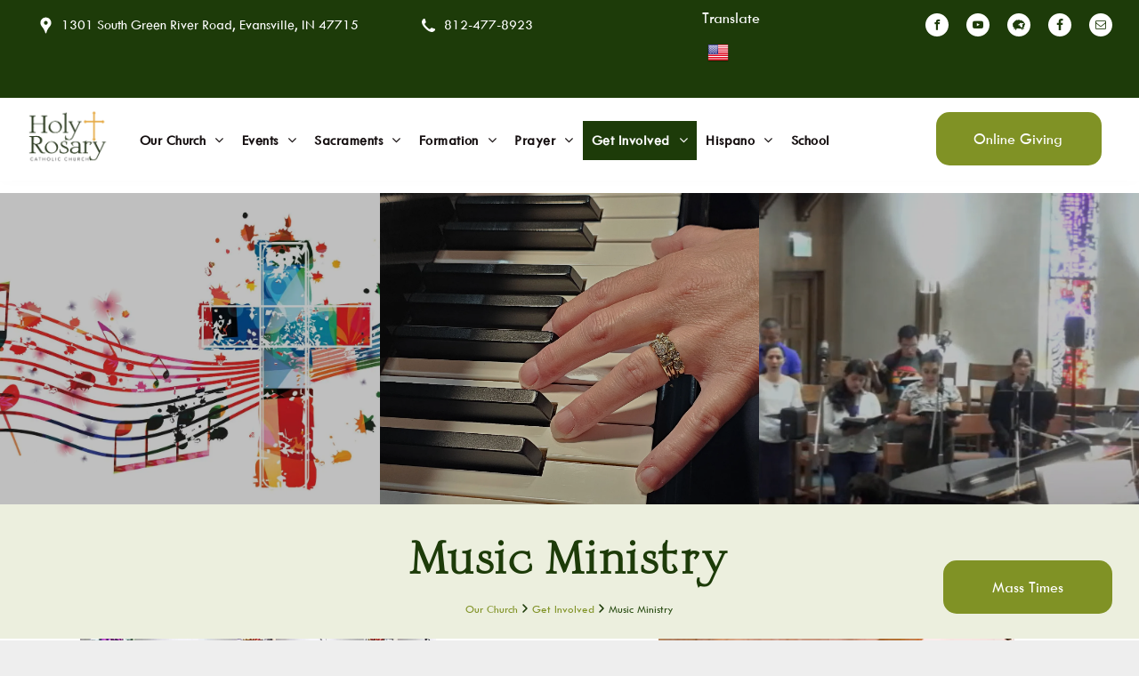

--- FILE ---
content_type: text/html;charset=utf-8
request_url: https://www.hrparish.org/musicministry
body_size: 40982
content:
<!doctype html >
<html xmlns="http://www.w3.org/1999/xhtml" lang="en"
      class="">
<head>
    <meta charset="utf-8">
    




































<script type="text/javascript">
    window._currentDevice = 'desktop';
    window.Parameters = window.Parameters || {
        HomeUrl: 'https://www.hrparish.org/',
        AccountUUID: 'f7c325c4eb25433ca9d7d3e819a64793',
        SystemID: 'US_DIRECT_PRODUCTION',
        SiteAlias: 'e760ae45',
        SiteType: atob('RFVEQU9ORQ=='),
        PublicationDate: 'Tue Dec 30 20:45:31 UTC 2025',
        ExternalUid: null,
        IsSiteMultilingual: true,
        InitialPostAlias: '',
        InitialPostPageUuid: '',
        InitialDynamicItem: '',
        DynamicPageInfo: {
            isDynamicPage: false,
            base64JsonRowData: 'null',
        },
        InitialPageAlias: 'musicministry',
        InitialPageUuid: '1334f51bbc5f41c5a15c9e750b05ea8e',
        InitialPageId: '1188720241',
        InitialEncodedPageAlias: 'bXVzaWNtaW5pc3RyeQ==',
        InitialHeaderUuid: 'b536716f1ccd4198ba4113c64c4d5e46',
        CurrentPageUrl: '',
        IsCurrentHomePage: false,
        AllowAjax: false,
        AfterAjaxCommand: null,
        HomeLinkText: 'Back To Home',
        UseGalleryModule: false,
        CurrentThemeName: 'Layout Theme',
        ThemeVersion: '500000',
        DefaultPageAlias: '',
        RemoveDID: true,
        WidgetStyleID: null,
        IsHeaderFixed: false,
        IsHeaderSkinny: false,
        IsBfs: true,
        StorePageAlias: 'null',
        StorePagesUrls: 'e30=',
        IsNewStore: 'false',
        StorePath: '',
        StoreId: 'null',
        StoreVersion: 0,
        StoreBaseUrl: '',
        StoreCleanUrl: true,
        StoreDisableScrolling: true,
        IsStoreSuspended: false,
        HasCustomDomain: true,
        SimpleSite: false,
        showCookieNotification: false,
        cookiesNotificationMarkup: 'null',
        translatedPageUrl: '',
        isFastMigrationSite: false,
        sidebarPosition: 'NA',
        currentLanguage: 'en',
        currentLocale: 'en',
        NavItems: '{}',
        errors: {
            general: 'There was an error connecting to the page.<br/> Make sure you are not offline.',
            password: 'Incorrect name/password combination',
            tryAgain: 'Try again'
        },
        NavigationAreaParams: {
            ShowBackToHomeOnInnerPages: true,
            NavbarSize: -1,
            NavbarLiveHomePage: 'https://www.hrparish.org/',
            BlockContainerSelector: '.dmBody',
            NavbarSelector: '#dmNav:has(a)',
            SubNavbarSelector: '#subnav_main'
        },
        hasCustomCode: true,
        planID: '7',
        customTemplateId: 'null',
        siteTemplateId: 'null',
        productId: 'DM_DIRECT',
        disableTracking: false,
        pageType: 'FROM_SCRATCH',
        isRuntimeServer: true,
        isInEditor: false,
        hasNativeStore: false,
        defaultLang: 'en',
        hamburgerMigration: null,
        isFlexSite: false
    };

    window.Parameters.LayoutID = {};
    window.Parameters.LayoutID[window._currentDevice] = 6;
    window.Parameters.LayoutVariationID = {};
    window.Parameters.LayoutVariationID[window._currentDevice] = 5;
</script>





















<!-- Injecting site-wide to the head -->




<!-- End Injecting site-wide to the head -->

<!-- Inject secured cdn script -->


<!-- ========= Meta Tags ========= -->
<!-- PWA settings -->
<script>
    function toHash(str) {
        var hash = 5381, i = str.length;
        while (i) {
            hash = hash * 33 ^ str.charCodeAt(--i)
        }
        return hash >>> 0
    }
</script>
<script>
    (function (global) {
    //const cacheKey = global.cacheKey;
    const isOffline = 'onLine' in navigator && navigator.onLine === false;
    const hasServiceWorkerSupport = 'serviceWorker' in navigator;
    if (isOffline) {
        console.log('offline mode');
    }
    if (!hasServiceWorkerSupport) {
        console.log('service worker is not supported');
    }
    if (hasServiceWorkerSupport && !isOffline) {
        window.addEventListener('load', function () {
            const serviceWorkerPath = '/runtime-service-worker.js?v=3';
            navigator.serviceWorker
                .register(serviceWorkerPath, { scope: './' })
                .then(
                    function (registration) {
                        // Registration was successful
                        console.log(
                            'ServiceWorker registration successful with scope: ',
                            registration.scope
                        );
                    },
                    function (err) {
                        // registration failed :(
                        console.log('ServiceWorker registration failed: ', err);
                    }
                )
                .catch(function (err) {
                    console.log(err);
                });
        });

        // helper function to refresh the page
        var refreshPage = (function () {
            var refreshing;
            return function () {
                if (refreshing) return;
                // prevent multiple refreshes
                var refreshkey = 'refreshed' + location.href;
                var prevRefresh = localStorage.getItem(refreshkey);
                if (prevRefresh) {
                    localStorage.removeItem(refreshkey);
                    if (Date.now() - prevRefresh < 30000) {
                        return; // dont go into a refresh loop
                    }
                }
                refreshing = true;
                localStorage.setItem(refreshkey, Date.now());
                console.log('refereshing page');
                window.location.reload();
            };
        })();

        function messageServiceWorker(data) {
            return new Promise(function (resolve, reject) {
                if (navigator.serviceWorker.controller) {
                    var worker = navigator.serviceWorker.controller;
                    var messageChannel = new MessageChannel();
                    messageChannel.port1.onmessage = replyHandler;
                    worker.postMessage(data, [messageChannel.port2]);
                    function replyHandler(event) {
                        resolve(event.data);
                    }
                } else {
                    resolve();
                }
            });
        }
    }
})(window);
</script>
<!-- Add manifest -->
<!-- End PWA settings -->



<link rel="canonical" href="https://www.hrparish.org/musicministry">

<meta id="view" name="viewport" content="initial-scale=1, minimum-scale=1, maximum-scale=5, viewport-fit=cover">
<meta name="apple-mobile-web-app-capable" content="yes">
<title>Music Ministry
</title>

<!--Add favorites icons-->

<link rel="apple-touch-icon"
      href="https://irp.cdn-website.com/e760ae45/dms3rep/multi/HSI_57x57.png"/>

<link rel="icon" type="image/x-icon" href="https://irp.cdn-website.com/e760ae45/site_favicon_16_1704916225761.ico"/>

<!-- End favorite icons -->
<link rel="preconnect" href="https://lirp.cdn-website.com/"/>



<!-- render the required CSS and JS in the head section -->
<script id='d-js-dmapi'>
    window.SystemID = 'US_DIRECT_PRODUCTION';

    if (!window.dmAPI) {
        window.dmAPI = {
            registerExternalRuntimeComponent: function () {
            },
            getCurrentDeviceType: function () {
                return window._currentDevice;
            },
            runOnReady: (ns, fn) => {
                const safeFn = dmAPI.toSafeFn(fn);
                ns = ns || 'global_' + Math.random().toString(36).slice(2, 11);
                const eventName = 'afterAjax.' + ns;

                if (document.readyState === 'complete') {
                    $.DM.events.off(eventName).on(eventName, safeFn);
                    setTimeout(function () {
                        safeFn({
                            isAjax: false,
                        });
                    }, 0);
                } else {
                    window?.waitForDeferred?.('dmAjax', () => {
                        $.DM.events.off(eventName).on(eventName, safeFn);
                        safeFn({
                            isAjax: false,
                        });
                    });
                }
            },
            toSafeFn: (fn) => {
                if (fn?.safe) {
                    return fn;
                }
                const safeFn = function (...args) {
                    try {
                        return fn?.apply(null, args);
                    } catch (e) {
                        console.log('function failed ' + e.message);
                    }
                };
                safeFn.safe = true;
                return safeFn;
            }
        };
    }

    if (!window.requestIdleCallback) {
        window.requestIdleCallback = function (fn) {
            setTimeout(fn, 0);
        }
    }
</script>

<!-- loadCSS function header.jsp-->






<script id="d-js-load-css">
/**
 * There are a few <link> tags with CSS resource in them that are preloaded in the page
 * in each of those there is a "onload" handler which invokes the loadCSS callback
 * defined here.
 * We are monitoring 3 main CSS files - the runtime, the global and the page.
 * When each load we check to see if we can append them all in a batch. If threre
 * is no page css (which may happen on inner pages) then we do not wait for it
 */
(function () {
  let cssLinks = {};
  function loadCssLink(link) {
    link.onload = null;
    link.rel = "stylesheet";
    link.type = "text/css";
  }
  
    function checkCss() {
      const pageCssLink = document.querySelector("[id*='CssLink']");
      const widgetCssLink = document.querySelector("[id*='widgetCSS']");

        if (cssLinks && cssLinks.runtime && cssLinks.global && (!pageCssLink || cssLinks.page) && (!widgetCssLink || cssLinks.widget)) {
            const storedRuntimeCssLink = cssLinks.runtime;
            const storedPageCssLink = cssLinks.page;
            const storedGlobalCssLink = cssLinks.global;
            const storedWidgetCssLink = cssLinks.widget;

            storedGlobalCssLink.disabled = true;
            loadCssLink(storedGlobalCssLink);

            if (storedPageCssLink) {
                storedPageCssLink.disabled = true;
                loadCssLink(storedPageCssLink);
            }

            if(storedWidgetCssLink) {
                storedWidgetCssLink.disabled = true;
                loadCssLink(storedWidgetCssLink);
            }

            storedRuntimeCssLink.disabled = true;
            loadCssLink(storedRuntimeCssLink);

            requestAnimationFrame(() => {
                setTimeout(() => {
                    storedRuntimeCssLink.disabled = false;
                    storedGlobalCssLink.disabled = false;
                    if (storedPageCssLink) {
                      storedPageCssLink.disabled = false;
                    }
                    if (storedWidgetCssLink) {
                      storedWidgetCssLink.disabled = false;
                    }
                    // (SUP-4179) Clear the accumulated cssLinks only when we're
                    // sure that the document has finished loading and the document 
                    // has been parsed.
                    if(document.readyState === 'interactive') {
                      cssLinks = null;
                    }
                }, 0);
            });
        }
    }
  

  function loadCSS(link) {
    try {
      var urlParams = new URLSearchParams(window.location.search);
      var noCSS = !!urlParams.get("nocss");
      var cssTimeout = urlParams.get("cssTimeout") || 0;

      if (noCSS) {
        return;
      }
      if (link.href && link.href.includes("d-css-runtime")) {
        cssLinks.runtime = link;
        checkCss();
      } else if (link.id === "siteGlobalCss") {
        cssLinks.global = link;
        checkCss();
      } 
      
      else if (link.id && link.id.includes("CssLink")) {
        cssLinks.page = link;
        checkCss();
      } else if (link.id && link.id.includes("widgetCSS")) {
        cssLinks.widget = link;
        checkCss();
      }
      
      else {
        requestIdleCallback(function () {
          window.setTimeout(function () {
            loadCssLink(link);
          }, parseInt(cssTimeout, 10));
        });
      }
    } catch (e) {
      throw e
    }
  }
  window.loadCSS = window.loadCSS || loadCSS;
})();
</script>



<script data-role="deferred-init" type="text/javascript">
    /* usage: window.getDeferred(<deferred name>).resolve() or window.getDeferred(<deferred name>).promise.then(...)*/
    function Def() {
        this.promise = new Promise((function (a, b) {
            this.resolve = a, this.reject = b
        }).bind(this))
    }

    const defs = {};
    window.getDeferred = function (a) {
        return null == defs[a] && (defs[a] = new Def), defs[a]
    }
    window.waitForDeferred = function (b, a, c) {
        let d = window?.getDeferred?.(b);
        d
            ? d.promise.then(a)
            : c && ["complete", "interactive"].includes(document.readyState)
                ? setTimeout(a, 1)
                : c
                    ? document.addEventListener("DOMContentLoaded", a)
                    : console.error(`Deferred  does not exist`);
    };
</script>
<style id="forceCssIncludes">
    /* This file is auto-generated from a `scss` file with the same name */

.videobgwrapper{overflow:hidden;position:absolute;z-index:0;width:100%;height:100%;top:0;left:0;pointer-events:none;border-radius:inherit}.videobgframe{position:absolute;width:101%;height:100%;top:50%;left:50%;transform:translateY(-50%) translateX(-50%);object-fit:fill}#dm video.videobgframe{margin:0}@media (max-width:767px){.dmRoot .dmPhotoGallery.newPhotoGallery:not(.photo-gallery-done){min-height:80vh}}@media (min-width:1025px){.dmRoot .dmPhotoGallery.newPhotoGallery:not(.photo-gallery-done){min-height:45vh}}@media (min-width:768px) and (max-width:1024px){.responsiveTablet .dmPhotoGallery.newPhotoGallery:not(.photo-gallery-done){min-height:45vh}}#dm [data-show-on-page-only]{display:none!important}#dmRoot div.stickyHeaderFix div.site_content{margin-top:0!important}#dmRoot div.stickyHeaderFix div.hamburger-header-container{position:relative}
    

</style>
<style id="cssVariables" type="text/css">
    :root {
  --color_1: rgba(29, 59, 9, 1);
  --color_2: rgba(224, 191, 81, 1);
  --color_3: rgba(128, 146, 37, 1);
  --color_4: rgba(128,146,37,0.15);
  --color_5: rgba(43, 78, 21, 1);
  --color_6: rgba(229, 229, 229, 1);
  --color_7: rgba(22, 16, 17, 1);
  --color_8: rgba(255, 255, 255, 1);
}
</style>























<!-- Google Fonts Include -->













<!-- loadCSS function fonts.jsp-->



<link type="text/css" rel="stylesheet" href="https://irp.cdn-website.com/fonts/css2?family=Eater:ital,wght@0,400&family=Lobster:ital,wght@0,400&family=Creepster:ital,wght@0,400&family=Cormorant+Garamond:ital,wght@0,300;0,400;0,500;0,600;0,700;1,300;1,400;1,500;1,600;1,700&family=Arvo:ital,wght@0,400;0,700;1,400;1,700&family=Lobster+Two:ital,wght@0,400;0,700;1,400;1,700&family=Creepster:ital,wght@0,400&family=EB+Garamond:ital,wght@0,400..800;1,400..800&family=Alegreya:ital,wght@0,400..900;1,400..900&family=Amiri:ital,wght@0,400;0,700;1,400;1,700&family=Barlow:ital,wght@0,100;0,200;0,300;0,400;0,500;0,600;0,700;0,800;0,900;1,100;1,200;1,300;1,400;1,500;1,600;1,700;1,800;1,900&family=Bebas+Neue:ital,wght@0,400&family=Be+Vietnam:ital,wght@0,100;0,200;0,300;0,400;0,600;0,700;0,800;0,900&family=Comfortaa:ital,wght@0,300..700;1,300..700&family=Dancing+Script:ital,wght@0,400..700;1,400..700&family=DM+Sans:ital,wght@0,100..1000;1,100..1000&family=DM+Serif+Display:ital,wght@0,400;1,400&family=Droid+Sans:ital,wght@0,400;0,700&family=Droid+Sans+Mono:ital,wght@0,400&family=Droid+Serif:ital,wght@0,400;0,700&family=Epilogue:ital,wght@0,100..900;1,100..900&family=Fjalla+One:ital,wght@0,400&family=Heebo:ital,wght@0,100..900;1,100..900&family=Inter:ital,wght@0,100..900;1,100..900&amp;subset=latin-ext&amp;display=swap"  />

<link type="text/css" rel="stylesheet" href="https://irp.cdn-website.com/fonts/css2?family=Jost:ital,wght@0,100..900;1,100..900&family=Lato:ital,wght@0,100;0,300;0,400;0,700;0,900;1,100;1,300;1,400;1,700;1,900&family=Lora:ital,wght@0,400..700;1,400..700&family=Merriweather:ital,wght@0,300;0,400;0,700;0,900;1,300;1,400;1,700;1,900&family=Montserrat:ital,wght@0,100..900;1,100..900&family=Muli:ital,wght@0,200;0,300;0,400;0,600;0,700;0,800;0,900&family=Noto+Sans:ital,wght@0,100;0,200;0,300;0,400;0,500;0,600;0,700;0,800;0,900;1,100;1,200;1,300;1,400;1,500;1,600;1,700;1,800;1,900&family=Noto+Serif:ital,wght@0,100..900;1,100..900&family=Nunito+Sans:ital,wght@0,200..1000;1,200..1000&family=Old+Standard+TT:ital,wght@0,400;0,700;1,400&family=Open+Sans:ital,wght@0,300..800;1,300..800&family=Oswald:ital,wght@0,200..700;1,200..700&family=Playfair+Display:ital,wght@0,400..900;1,400..900&family=Petit+Formal+Script:ital,wght@0,400&family=Poppins:ital,wght@0,100;0,200;0,300;0,400;0,500;0,600;0,700;0,800;0,900;1,100;1,200;1,300;1,400;1,500;1,600;1,700;1,800;1,900&family=Prata:ital,wght@0,400&family=Prompt:ital,wght@0,100;0,200;0,300;0,400;0,500;0,600;0,700;0,800;0,900;1,100;1,200;1,300;1,400;1,500;1,600;1,700;1,800;1,900&family=PT+Sans:ital,wght@0,400;0,700;1,400;1,700&family=Quicksand:ital,wght@0,300..700;1,300..700&family=Raleway:ital,wght@0,100..900;1,100..900&family=Roboto:ital,wght@0,100;0,300;0,400;0,500;0,700;0,900;1,100;1,300;1,400;1,500;1,700;1,900&family=Roboto+Mono:ital,wght@0,100..700;1,100..700&family=Roboto+Slab:ital,wght@0,100..900;1,100..900&family=Rubik:ital,wght@0,300..900;1,300..900&amp;subset=latin-ext&amp;display=swap"  />

<link type="text/css" rel="stylesheet" href="https://irp.cdn-website.com/fonts/css2?family=Rock+Salt:ital,wght@0,400&family=Shadows+Into+Light:ital,wght@0,400&family=Slabo+27px:ital,wght@0,400&family=Source+Sans+Pro:ital,wght@0,200;0,300;0,400;0,600;0,700;0,900;1,200;1,300;1,400;1,600;1,700;1,900&family=Spartan:ital,wght@0,100;0,200;0,300;0,400;0,600;0,700;0,800;0,900&family=Sulphur+Point:ital,wght@0,300;0,400;0,700&family=Ubuntu:ital,wght@0,300;0,400;0,500;0,700;1,300;1,400;1,500;1,700&family=Vidaloka:ital,wght@0,400&family=Work+Sans:ital,wght@0,100..900;1,100..900&family=Yeseva+One:ital,wght@0,400&family=Mulish:ital,wght@0,200..1000;1,200..1000&family=Red+Rose:ital,wght@0,300..700;1,300..700&family=Abril+Fatface:ital,wght@0,400&family=Fraunces:ital,wght@0,100..900;1,100..900&family=Albert+Sans:ital,wght@0,100..900;1,100..900&family=Libre+Baskerville:ital,wght@0,400;0,700;1,400&family=Space+Grotesk:ital,wght@0,300..700;1,300..700&family=Outfit:ital,wght@0,100..900;1,100..900&family=Aboreto:ital,wght@0,400&family=Arapey:ital,wght@0,400;1,400&family=Questrial:ital,wght@0,400&family=Marcellus:ital,wght@0,400&family=Red+Hat+Display:ital,wght@0,300..900;1,300..900&family=Red+Hat+Text:ital,wght@0,300..700;1,300..700&amp;subset=latin-ext&amp;display=swap"  />

<link type="text/css" rel="stylesheet" href="https://irp.cdn-website.com/fonts/css2?family=Quattrocento+Sans:ital,wght@0,400;0,700;1,400;1,700&family=Hedvig+Letters+Serif:ital,wght@0,400&amp;subset=latin-ext&amp;display=swap"  />

<style>
@font-face {
  font-family: "TCB____";
  src: url("https://irp.cdn-website.com/e760ae45/fonts/TCB____-bf1a_400.TTF");
  font-weight: 400;
  font-style: normal;
}
</style>


<style>
@font-face {
  font-family: "TCMI___";
  src: url("https://irp.cdn-website.com/e760ae45/fonts/TCMI___-d06a_400.TTF");
  font-weight: 400;
  font-style: normal;
}
</style>


<style>
@font-face {
  font-family: "TCM____";
  src: url("https://irp.cdn-website.com/e760ae45/fonts/TCM____-cbed_400.TTF");
  font-weight: 400;
  font-style: normal;
}
</style>


<style>
@font-face {
  font-family: "OLEngraversClassic-Roman";
  src: url("https://irp.cdn-website.com/e760ae45/fonts/OLEngraversClassic-Roman-8b2c_400.otf");
  font-weight: 400;
  font-style: normal;
}
</style>


<style>
@font-face {
  font-family: "TCCB___";
  src: url("https://irp.cdn-website.com/e760ae45/fonts/TCCB___-d5b8_400.TTF");
  font-weight: 400;
  font-style: normal;
}
</style>


<style>
@font-face {
  font-family: "TCBI___";
  src: url("https://irp.cdn-website.com/e760ae45/fonts/TCBI___-2bac_400.TTF");
  font-weight: 400;
  font-style: normal;
}
</style>


<style>
@font-face {
  font-family: "TCCM___";
  src: url("https://irp.cdn-website.com/e760ae45/fonts/TCCM___-86db_400.TTF");
  font-weight: 400;
  font-style: normal;
}
</style>






<!-- RT CSS Include d-css-runtime-desktop-one-package-structured-global-->
<link rel="stylesheet" type="text/css" href="https://static.cdn-website.com/mnlt/production/6059/_dm/s/rt/dist/css/d-css-runtime-desktop-one-package-structured-global.min.css" />

<!-- End of RT CSS Include -->

<link type="text/css" rel="stylesheet" href="https://irp.cdn-website.com/WIDGET_CSS/b288b952c5cd62e3cc1f7d6baf64b62d.css" id="widgetCSS" />

<!-- Support `img` size attributes -->
<style>img[width][height] {
  height: auto;
}</style>

<!-- Support showing sticky element on page only -->
<style>
  body[data-page-alias="musicministry"] #dm [data-show-on-page-only="musicministry"] {
    display: block !important;
  }
</style>

<!-- This is populated in Ajax navigation -->
<style id="pageAdditionalWidgetsCss" type="text/css">
</style>




<!-- Site CSS -->
<link type="text/css" rel="stylesheet" href="https://irp.cdn-website.com/e760ae45/files/e760ae45_header_1.min.css?v=1702" id="siteGlobalCss" />



<style id="customWidgetStyle" type="text/css">
    
</style>
<style id="innerPagesStyle" type="text/css">
    
</style>


<style
        id="additionalGlobalCss" type="text/css"
>
</style>

<style id="pagestyle" type="text/css">
    *#dm *.dmBody a.span.textonly
{
	color:rgb(255,255,255) !important;
}
*#dm *.dmBody div.dmform-error
{
	font-style:normal !important;
}
*#dm *.dmBody div.dmforminput textarea
{
	font-style:italic !important;
}
*#dm *.dmBody div.dmforminput *.fileUploadLink
{
	font-style:italic !important;
}
*#dm *.dmBody div.checkboxwrapper span
{
	font-style:italic !important;
}
*#dm *.dmBody div.radiowrapper span
{
	font-style:italic !important;
}
*#dm *.dmBody nav.u_1144820115
{
	color:black !important;
}
*#dm *.dmBody div.u_1375906980
{
	line-height:1.5 !important;
}
*#dm *.dmBody div.u_1848626632
{
	background-color:var(--color_4) !important;
}
*#dm *.dmBody *.u_1595858460
{
	background-image:url(https://lirp.cdn-website.com/e760ae45/dms3rep/multi/opt/SpanishMass-Cantors-2880w.png) !important;
}
*#dm *.dmBody *.u_1749646230
{
	background-image:url(https://lirp.cdn-website.com/e760ae45/dms3rep/multi/opt/MusicCross-LPi-2880w.jpeg) !important;
}
*#dm *.dmBody *.u_undefined::after
{
	margin-top:12px !important;
}
*#dm *.dmBody *.u_1651858840::after
{
	margin-top:12px !important;
}
*#dm *.dmBody div.u_1909347826 img[dm_changed]
{
	border-radius:24% 24% 24% 24% !important;
	-webkit-box-shadow:none !important;
	box-shadow:none !important;
	-moz-box-shadow:none !important;
}
*#dm *.dmBody div.u_1909347826 img
{
	border-radius:24% 24% 24% 24% !important;
	-webkit-box-shadow:none !important;
	box-shadow:none !important;
	-moz-box-shadow:none !important;
}
*#dm *.dmBody div.u_1644580363 img[dm_changed]
{
	border-radius:24% 24% 24% 24% !important;
	-webkit-box-shadow:none !important;
	box-shadow:none !important;
	-moz-box-shadow:none !important;
}
*#dm *.dmBody div.u_1644580363 img
{
	border-radius:24% 24% 24% 24% !important;
	-webkit-box-shadow:none !important;
	box-shadow:none !important;
	-moz-box-shadow:none !important;
}
*#dm *.dmBody *.u_1952355729::after
{
	margin-top:12px !important;
}
*#dm *.dmBody *.u_1229649394
{
	width:100% !important;
}
*#dm *.dmBody div.u_1229649394 img[dm_changed]
{
	border-radius:50% !important;
	-moz-border-radius:50% !important;
	-webkit-border-radius:50% !important;
}
*#dm *.dmBody div.u_1229649394 img
{
	border-radius:50% !important;
	-moz-border-radius:50% !important;
	-webkit-border-radius:50% !important;
}
*#dm *.dmBody div.u_1865450755
{
	background-color:rgba(128,146,37,0.15) !important;
}
*#dm *.dmBody *.u_1539481618::after
{
	margin-top:12px !important;
}
*#dm *.dmBody *.u_1909347826
{
	width:100% !important;
}
*#dm *.dmBody *.u_1644580363
{
	width:100% !important;
}
*#dm *.dmBody *.u_1783304180
{
	width:100% !important;
}
*#dm *.dmBody *.u_1342949442
{
	background-image:url(https://lirp.cdn-website.com/e760ae45/dms3rep/multi/opt/ChildrensChoir-Cantors-Feb2024-c66e4c0e-6cc4dee3-2880w.jpeg) !important;
}
*#dm *.dmBody *.u_1002879166
{
	background-image:url(https://lirp.cdn-website.com/e760ae45/dms3rep/multi/opt/ChildrensChoir-NancyMIlls-Feb2024-3-d3c4c2e9-2880w.jpg) !important;
}
*#dm *.dmBody div.u_1020385426 .color-overlay
{
	background-color:rgba(0,0,0,0) !important;
}
*#dm *.dmBody *.u_1564881228
{
	width:100% !important;
}
*#dm *.dmBody *.u_1927900113
{
	width:100% !important;
}

</style>

<style id="pagestyleDevice" type="text/css">
    *#dm *.d-page-1716942098 DIV.dmInner
{
	background-repeat:no-repeat !important;
	background-size:cover !important;
	background-attachment:fixed !important;
	background-position:50% 50% !important;
}
*#dm *.d-page-1716942098 DIV#dmSlideRightNavRight
{
	background-repeat:no-repeat !important;
	background-image:none !important;
	background-size:cover !important;
	background-attachment:fixed !important;
	background-position:50% 50% !important;
}
*#dm *.dmBody div.u_1233748355
{
	height:30px !important;
}
*#dm *.dmBody div.u_1894116038
{
	margin-left:0 !important;
	padding-top:0 !important;
	padding-left:30px !important;
	padding-bottom:0 !important;
	margin-top:0 !important;
	margin-bottom:0 !important;
	margin-right:0 !important;
	padding-right:30px !important;
	width:auto !important;
}
*#dm *.dmBody div.u_1201997547
{
	padding-top:60px !important;
	padding-left:0 !important;
	padding-bottom:30px !important;
	padding-right:0 !important;
	float:none !important;
	top:0 !important;
	left:0 !important;
	width:auto !important;
	position:relative !important;
	height:auto !important;
	max-width:none !important;
	min-width:0 !important;
	text-align:center !important;
	margin-left:0 !important;
	margin-top:0 !important;
	margin-bottom:0 !important;
	margin-right:0 !important;
}
*#dm *.dmBody div.u_1057785471
{
	display:block !important;
	float:none !important;
	top:0 !important;
	left:0 !important;
	width:100% !important;
	position:relative !important;
	height:auto !important;
	padding-top:0 !important;
	padding-left:0 !important;
	padding-bottom:0 !important;
	margin-right:0 !important;
	margin-left:0 !important;
	max-width:100% !important;
	margin-top:10px !important;
	margin-bottom:0 !important;
	padding-right:0 !important;
	min-width:0 !important;
	text-align:center !important;
}
*#dm *.dmBody div.u_1652425280
{
	padding-top:0px !important;
	padding-left:0px !important;
	padding-bottom:0px !important;
	padding-right:0px !important;
	width:auto !important;
	float:none !important;
	top:0 !important;
	left:0 !important;
	position:relative !important;
	height:auto !important;
	min-height:auto !important;
	margin-right:0px !important;
	margin-left:0px !important;
	max-width:100% !important;
	margin-top:0px !important;
	margin-bottom:0px !important;
	min-width:0 !important;
	text-align:start !important;
}
*#dm *.dmBody div.u_1848626632
{
	padding-top:24px !important;
	padding-left:30px !important;
	padding-bottom:24px !important;
	padding-right:30px !important;
	width:auto !important;
	float:none !important;
	top:0 !important;
	left:0 !important;
	position:relative !important;
	height:auto !important;
	min-height:auto !important;
	margin-right:0px !important;
	margin-left:0px !important;
	max-width:100% !important;
	margin-top:0px !important;
	margin-bottom:0px !important;
	min-width:0 !important;
	text-align:start !important;
}
*#dm *.dmBody div.u_1564881228
{
	float:none !important;
	top:0px !important;
	left:0 !important;
	width:399.969px !important;
	position:relative !important;
	height:auto !important;
	padding-top:0px !important;
	padding-left:0px !important;
	padding-bottom:0px !important;
	min-height:auto !important;
	margin-right:auto !important;
	margin-left:auto !important;
	max-width:100% !important;
	margin-top:0px !important;
	margin-bottom:0px !important;
	padding-right:0px !important;
	min-width:0 !important;
	text-align:start !important;
	display:block !important;
}
*#dm *.dmBody div.u_1483979509
{
	float:none !important;
	top:0px !important;
	left:0 !important;
	width:calc(100% - 0px) !important;
	position:relative !important;
	height:auto !important;
	padding-top:2px !important;
	padding-left:0px !important;
	padding-bottom:2px !important;
	min-height:auto !important;
	margin-right:auto !important;
	margin-left:auto !important;
	max-width:100% !important;
	margin-top:8px !important;
	margin-bottom:8px !important;
	padding-right:0px !important;
	min-width:25px !important;
}
*#dm *.dmBody div.u_1950107289
{
	float:none !important;
	top:0px !important;
	left:0 !important;
	width:calc(100% - 50px) !important;
	position:relative !important;
	height:auto !important;
	padding-top:2px !important;
	padding-left:0px !important;
	padding-bottom:2px !important;
	min-height:auto !important;
	margin-right:auto !important;
	margin-left:auto !important;
	max-width:500px !important;
	margin-top:0px !important;
	margin-bottom:0px !important;
	padding-right:0px !important;
	min-width:25px !important;
}
*#dm *.dmBody div.u_1375906980
{
	display:block !important;
	float:none !important;
	top:0px !important;
	left:0 !important;
	width:100% !important;
	position:relative !important;
	height:auto !important;
	padding-top:2px !important;
	padding-left:0px !important;
	padding-bottom:2px !important;
	margin-right:auto !important;
	margin-left:auto !important;
	max-width:100% !important;
	margin-top:0 !important;
	margin-bottom:0 !important;
	padding-right:0px !important;
	min-width:0 !important;
	min-height:auto !important;
}
*#dm *.dmBody div.u_1572524442
{
	width:calc(100% - 108px) !important;
	float:none !important;
	top:0px !important;
	left:0 !important;
	position:relative !important;
	height:257px !important;
	padding-top:0px !important;
	padding-left:0px !important;
	padding-bottom:0px !important;
	min-height:auto !important;
	margin-right:auto !important;
	margin-left:auto !important;
	max-width:384px !important;
	margin-top:0px !important;
	margin-bottom:0px !important;
	padding-right:0px !important;
	min-width:25px !important;
	text-align:start !important;
	display:block !important;
}
*#dm *.dmBody div.u_1229649394
{
	display:block !important;
	float:none !important;
	top:0px !important;
	left:0 !important;
	width:calc(100% - 75px) !important;
	position:relative !important;
	height:auto !important;
	padding-top:0px !important;
	padding-left:0px !important;
	padding-bottom:0px !important;
	min-height:auto !important;
	margin-right:auto !important;
	margin-left:auto !important;
	max-width:248px !important;
	margin-top:0px !important;
	margin-bottom:0px !important;
	padding-right:0px !important;
	min-width:25px !important;
	text-align:start !important;
}
*#dm *.dmBody div.u_1866371921
{
	float:none !important;
	top:0px !important;
	left:0 !important;
	width:calc(100% - 0px) !important;
	position:relative !important;
	height:auto !important;
	padding-top:2px !important;
	padding-left:0px !important;
	padding-bottom:2px !important;
	min-height:auto !important;
	margin-right:auto !important;
	margin-left:auto !important;
	max-width:100% !important;
	margin-top:8px !important;
	margin-bottom:8px !important;
	padding-right:0px !important;
	min-width:25px !important;
}
*#dm *.dmBody div.u_1866369142
{
	height:10px !important;
}
*#dm *.dmBody div.u_1118164880
{
	float:none !important;
	top:0 !important;
	left:0 !important;
	width:auto !important;
	position:relative !important;
	height:auto !important;
	padding-top:9px !important;
	padding-left:30px !important;
	padding-bottom:9px !important;
	min-height:auto !important;
	margin-right:0px !important;
	margin-left:0px !important;
	max-width:100% !important;
	margin-top:0px !important;
	margin-bottom:0px !important;
	padding-right:30px !important;
	min-width:0 !important;
	text-align:start !important;
}
*#dm *.dmBody div.u_1909347826
{
	display:block !important;
	float:none !important;
	top:0px !important;
	left:0 !important;
	width:321px !important;
	position:relative !important;
	padding-top:0px !important;
	padding-left:0px !important;
	padding-bottom:0px !important;
	min-height:auto !important;
	max-width:100% !important;
	padding-right:0px !important;
	min-width:0 !important;
	text-align:center !important;
	margin-right:auto !important;
	margin-left:auto !important;
	margin-top:0px !important;
	margin-bottom:0px !important;
}
*#dm *.dmBody div.u_1644580363
{
	display:block !important;
	float:none !important;
	top:0px !important;
	left:0 !important;
	width:321px !important;
	position:relative !important;
	padding-top:0px !important;
	padding-left:0px !important;
	padding-bottom:0px !important;
	min-height:auto !important;
	max-width:100% !important;
	padding-right:0px !important;
	min-width:0 !important;
	text-align:center !important;
	margin-right:auto !important;
	margin-left:auto !important;
	margin-top:0px !important;
	margin-bottom:0px !important;
}
*#dm *.dmBody div.u_1189104044
{
	float:none !important;
	top:0px !important;
	left:0 !important;
	width:calc(100% - 0px) !important;
	position:relative !important;
	height:auto !important;
	padding-top:2px !important;
	padding-left:0px !important;
	padding-bottom:2px !important;
	min-height:auto !important;
	margin-right:auto !important;
	margin-left:auto !important;
	max-width:100% !important;
	margin-top:8px !important;
	margin-bottom:8px !important;
	padding-right:0px !important;
	min-width:25px !important;
}
*#dm *.dmBody div.u_1946095572
{
	float:none !important;
	top:0px !important;
	left:0 !important;
	width:100% !important;
	position:relative !important;
	height:auto !important;
	padding-top:2px !important;
	padding-left:0px !important;
	padding-bottom:2px !important;
	min-height:auto !important;
	margin-right:auto !important;
	margin-left:auto !important;
	max-width:100% !important;
	margin-top:0 !important;
	margin-bottom:0 !important;
	padding-right:0px !important;
	min-width:0 !important;
}
*#dm *.dmBody div.u_1500332080
{
	float:none !important;
	top:0px !important;
	left:0 !important;
	width:calc(100% - 50px) !important;
	position:relative !important;
	height:auto !important;
	padding-top:2px !important;
	padding-left:0px !important;
	padding-bottom:2px !important;
	min-height:auto !important;
	margin-right:auto !important;
	margin-left:auto !important;
	max-width:500px !important;
	margin-top:8px !important;
	margin-bottom:8px !important;
	padding-right:0px !important;
	min-width:25px !important;
}
*#dm *.dmBody div.u_1783304180
{
	float:none !important;
	top:0px !important;
	left:0 !important;
	width:400px !important;
	position:relative !important;
	height:225px !important;
	padding-top:0px !important;
	padding-left:0px !important;
	padding-bottom:0px !important;
	min-height:auto !important;
	margin-right:auto !important;
	margin-left:auto !important;
	max-width:100% !important;
	margin-top:0px !important;
	margin-bottom:0px !important;
	padding-right:0px !important;
	min-width:0 !important;
	text-align:start !important;
	display:block !important;
}
*#dm *.dmBody div.u_1805810821
{
	height:25px !important;
}
*#dm *.dmBody div.u_1020385426
{
	float:none !important;
	top:0px !important;
	left:0 !important;
	width:calc(100% - 100px) !important;
	position:relative !important;
	height:232px !important;
	padding-top:0px !important;
	padding-left:0px !important;
	padding-bottom:0px !important;
	min-height:auto !important;
	margin-right:auto !important;
	margin-left:auto !important;
	max-width:399.969px !important;
	margin-top:0px !important;
	margin-bottom:0px !important;
	padding-right:0px !important;
	min-width:25px !important;
	text-align:start !important;
}
*#dm *.dmBody div.u_1927900113
{
	width:400px !important;
	height:152px !important;
	display:block !important;
	float:none !important;
	top:0px !important;
	left:0 !important;
	position:relative !important;
	padding-top:0px !important;
	padding-left:0px !important;
	padding-bottom:0px !important;
	min-height:auto !important;
	margin-right:auto !important;
	margin-left:auto !important;
	max-width:100% !important;
	margin-top:0px !important;
	margin-bottom:0px !important;
	padding-right:0px !important;
	min-width:0 !important;
	text-align:start !important;
}

</style>

<!-- Flex Sections CSS -->







<style id="globalFontSizeStyle" type="text/css">
    .font-size-16, .size-16, .size-16 > font { font-size: 16px !important; }.font-size-14, .size-14, .size-14 > font { font-size: 14px !important; }.font-size-18, .size-18, .size-18 > font { font-size: 18px !important; }
</style>
<style id="pageFontSizeStyle" type="text/css">
</style>




<style id="hideAnimFix">
  .dmDesktopBody:not(.editGrid) [data-anim-desktop]:not([data-anim-desktop='none']), .dmDesktopBody:not(.editGrid) [data-anim-extended] {
    visibility: hidden;
  }

  .dmDesktopBody:not(.editGrid) .dmNewParagraph[data-anim-desktop]:not([data-anim-desktop='none']), .dmDesktopBody:not(.editGrid) .dmNewParagraph[data-anim-extended] {
    visibility: hidden !important;
  }


  #dmRoot:not(.editGrid) .flex-element [data-anim-extended] {
    visibility: hidden;
  }

</style>






<!-- End render the required css and JS in the head section -->






<link rel="alternate" hreflang="es-mx" href="https://www.hrparish.org/es-mx/musicministry" />

<link rel="alternate" hreflang="en" href="https://www.hrparish.org/musicministry" />

<link rel="alternate" hreflang="x-default" href="https://www.hrparish.org/musicministry" />




  <link type="application/rss+xml" rel="alternate" href="https://www.hrparish.org/feed/rss2"/>
  <link type="application/atom+xml" rel="alternate" href="https://www.hrparish.org/feed/atom"/>
  <meta property="og:type" content="website"/>
  <meta property="og:url" content="https://www.hrparish.org/musicministry"/>

  <meta name="twitter:card" content="summary"/>
  <meta name="twitter:image" content="https://lirp.cdn-website.com/e760ae45/dms3rep/multi/opt/SNI_OG-1920w.png"/>
  <meta property="og:image" content="https://lirp.cdn-website.com/e760ae45/dms3rep/multi/opt/SNI_OG-1920w.png"/>




<!-- SYS- VVNfRElSRUNUX1BST0RVQ1RJT04= -->
</head>





















<body id="dmRoot" data-page-alias="musicministry"  class="dmRoot dmDesktopBody fix-mobile-scrolling addCanvasBorder dmResellerSite mac dmLargeBody responsiveTablet "
      style="padding:0;margin:0;"
      
    >
















<!-- ========= Site Content ========= -->
<div id="dm" class='dmwr'>
    
    <div class="dm_wrapper standard-var5 widgetStyle-3 standard">
         <div dmwrapped="true" id="1901957768" class="dm-home-page" themewaschanged="true"> <div dmtemplateid="StandardLayoutMultiD" class="standardHeaderLayout dm-bfs dm-layout-sec hasAnimations inMiniHeaderMode hasStickyHeader rows-1200 page-127585921 page-127523487 page-127521607 page-127585971 page-128729450 page-128729511 page-128729523 page-131084256 page-131084221 page-131135090 hamburger-reverse dmPageBody d-page-1716942098 inputs-css-clean dmFreeHeader" id="dm-outer-wrapper" data-page-class="1716942098" data-soch="true" data-background-parallax-selector=".dmHomeSection1, .dmSectionParallex"> <div id="dmStyle_outerContainer" class="dmOuter"> <div id="dmStyle_innerContainer" class="dmInner"> <div class="dmLayoutWrapper standard-var dmStandardDesktop"> <div> <div id="iscrollBody"> <div id="site_content"> <div class="dmHeaderContainer fHeader d-header-wrapper"> <div id="hcontainer" class="u_hcontainer dmHeader p_hfcontainer" freeheader="true" headerlayout="b58ba5b5703b4cd7b5f5f7951565dc87===horizontal-layout-5" layout="3160be7e691447abbddc535d6cfafc7a===header" has-shadow="true"> <div dm:templateorder="85" class="dmHeaderResp dmHeaderStack noSwitch" id="1709005236"> <div class="dmRespRow u_1579160956 fullBleedChanged fullBleedMode" id="1579160956"> <div class="dmRespColsWrapper" id="1158434820"> <div class="u_1426420547 dmRespCol small-12 large-4 medium-4" id="1426420547"> <div class="u_1729909625 dmRespRow" id="1729909625"> <div class="dmRespColsWrapper" id="1017409326"> <div class="u_1970265540 dmRespCol small-12 large-2 medium-2" id="1970265540"> <div class="u_1522791858 graphicWidget graphicWidgetV2 graphicWidgetV3" data-element-type="graphic" data-widget-type="graphic" id="1522791858"> <a href="/contact" id="1483540937" file="false"> <svg xmlns="http://www.w3.org/2000/svg" viewbox="0 0 70 70" id="1413642898" class="svg u_1413642898" data-icon-name="wp-location_pin" data-hover-effect="float"> <path d="M35,10c-9.4,0-17,7.6-17,17c0,4.1,1.5,8,4.1,11.1l0.1,0.1c4.6,5.3,7.9,10.8,9.9,16.4l1,3.7l0,0.1c0.3,1.1,1,1.6,1.9,1.6
	c0.9,0,1.6-0.5,1.9-1.6l1-3.8c1.9-5.6,5.3-11.2,9.9-16.4l0.1-0.1C50.5,35,52,31.1,52,27C52,17.6,44.4,10,35,10z M35,33
	c-3.3,0-6-2.7-6-6s2.7-6,6-6c3.3,0,6,2.7,6,6S38.3,33,35,33z"></path> 
</svg> 
</a> 
</div> 
</div> 
 <div class="u_1551710896 dmRespCol small-12 large-10 medium-10" id="1551710896"> <div class="dmNewParagraph u_1978659979" data-element-type="paragraph" data-version="5" id="1978659979" style="transition: opacity 1s ease-in-out 0s;"><p class="m-size-13 size-16"><a href="/contact" runtime_url="/contact" type="page" class="m-font-size-13 font-size-16" style="display: unset; color: var(--color_8);">1301 South Green River Road, Evansville, IN 47715</a></p></div> 
</div> 
</div> 
</div> 
</div> 
 <div class="u_1891306048 dmRespCol small-12 large-3 medium-3" id="1891306048"> <div class="u_1594386232 dmRespRow" id="1594386232"> <div class="dmRespColsWrapper" id="1430803719"> <div class="u_1547684860 dmRespCol small-12 large-3 medium-3" id="1547684860"> <div class="u_1712575541 graphicWidget graphicWidgetV2 graphicWidgetV3" data-element-type="graphic" data-widget-type="graphic" id="1712575541"> <a href="tel:812-477-8923" id="1554880788" file="false"> <svg xmlns="http://www.w3.org/2000/svg" viewbox="0 0 70 70" id="1001004772" class="svg u_1001004772" data-hover-effect="float" data-icon-name="wp-phone"> <g> <path d="M25.3,44.8C35.7,55.3,44.2,56,46.6,56c3.9,0,9.4-5,9.4-6.3v-2.5c0-0.6-0.4-1.1-1-1.3l-10-3.2c-0.5-0.2-1,0-1.4,0.3L40,46.8
		c-0.4,0.4-1.1,0.5-1.6,0.2c-1.5-0.9-4.8-2.9-8.6-6.8c-3.8-3.8-5.9-7.1-6.8-8.6c-0.3-0.5-0.2-1.2,0.2-1.6l3.7-3.7
		c0.4-0.4,0.5-0.9,0.3-1.4l-3.2-10c-0.2-0.6-0.7-1-1.3-1h-2.5C19,14.1,14,19.7,14,23.5C14,25.8,14.8,34.3,25.3,44.8L25.3,44.8z"></path> 
</g> 
</svg> 
</a> 
</div> 
</div> 
 <div class="u_1983513434 dmRespCol small-12 large-9 medium-9" id="1983513434"> <div class="u_1490545351 dmNewParagraph" data-element-type="paragraph" data-version="5" id="1490545351" style="transition: opacity 1s ease-in-out 0s;"><p class="size-16 m-size-13"><a href="tel:812-477-8923" runtime_url="tel:812-477-8923" type="call" style="color: var(--color_8); display: unset;" class="font-size-16 m-font-size-13">812-477-8923</a></p></div> 
</div> 
</div> 
</div> 
</div> 
 <div class="u_1460667232 dmRespCol small-12 large-2 medium-2" id="1460667232"> <div class="dmRespRow u_1210660601" id="1210660601"> <div class="dmRespColsWrapper" id="1365230377"> <div class="u_1672300549 dmRespCol empty-column small-12 large-3 medium-3" id="1672300549"></div> 
 <div class="u_1872998497 dmRespCol small-12 large-9 medium-9" id="1872998497"> <div class="u_1501397652 dmNewParagraph" data-element-type="paragraph" data-version="5" id="1501397652" style="transition: opacity 1s ease-in-out 0s;"><p><span style="display: initial; color: var(--color_8);">Translate<span class="ql-cursor">﻿</span></span></p></div> 
 <div id="1619715064" class="u_1619715064 multilingualWidget dropdown flag-only" dmle_extension="multilingual" data-element-type="multilingual" data-display="dropdown" icon="false" surround="false"> <div class="desktopMultilingual"> <div class="language current-language"> <a href="/musicministry" data-disable-ajax-navigation="true"><img src="https://dd-cdn.multiscreensite.com/flags/flags_iso/32/us.png" alt="English" data-code="" onerror="handleImageLoadError(this)"/> <span class="name">English</span> 
 <span class="short-label">en</span> 
 <div class="dm-icon dm-icon-chevron-down"></div> 
</a> 
</div> 
 <div class="language other-languages"> <a href="/es-mx/musicministry" data-code="" data-disable-ajax-navigation="true"><img src="https://dd-cdn.multiscreensite.com/flags/flags_iso/32/mx.png" alt="Español" onerror="handleImageLoadError(this)"/> <span class="name">Espa&ntilde;ol</span> 
 <span class="short-label">es</span> 
</a> 
</div> 
</div> 
</div> 
</div> 
</div> 
</div> 
</div> 
 <div class="u_1586168793 dmRespCol small-12 large-3 medium-3" id="1586168793"> <div class="u_1858026872 align-center text-align-center dmSocialHub gapSpacing" id="1858026872" dmle_extension="social_hub" data-element-type="social_hub" extractelementdata="true" wr="true" networks="" icon="true" surround="true" adwords=""> <div class="socialHubWrapper"> <div class="socialHubInnerDiv "> <a href="https://www.facebook.com/HRCatholicChurch" target="_blank" dm_dont_rewrite_url="true" aria-label="facebook" onclick="dm_gaq_push_event &amp;&amp; dm_gaq_push_event(&apos;socialLink&apos;, &apos;click&apos;, &apos;Facebook&apos;)"> <span class="dmSocialFacebook dm-social-icons-facebook oneIcon socialHubIcon style8" aria-hidden="true" data-hover-effect="float"></span> 
</a> 
 <a href="https://www.youtube.com/c/HolyRosaryCatholicChurchEVV" target="_blank" dm_dont_rewrite_url="true" aria-label="youtube" onclick="dm_gaq_push_event &amp;&amp; dm_gaq_push_event(&apos;socialLink&apos;, &apos;click&apos;, &apos;Youtube&apos;)"> <span class="dmSocialYoutube dm-social-icons-youtube oneIcon socialHubIcon style8" aria-hidden="true" data-hover-effect="float"></span> 
</a> 
 <a href="https://holyrosaryevv.flocknote.com/" target="_blank" dm_dont_rewrite_url="true" aria-label="Social network" onclick="dm_gaq_push_event &amp;&amp; dm_gaq_push_event(&apos;socialLink&apos;, &apos;click&apos;, &apos;Custom1&apos;)"> <span class="dmSocialCustom1 oneIcon socialHubIcon style8" aria-hidden="true" data-hover-effect="float"> <svg id="svg" xmlns="http://www.w3.org/2000/svg" viewbox="0 0 77.18 70.33"> <defs> <style>.cls-1-undefined{fill-rule:evenodd;}</style> 
</defs> 
 <path class="cls-1-undefined" d="m76.15,27.6s-.06-.13-.06-.21c0-.18-.57-1.29-1.03-2.01-.34-.53-1.13-1.39-1.71-1.87-.18-.14-.37-.31-.43-.37-.06-.06-.15-.12-.2-.15-.05-.02-.27-.15-.49-.28-.22-.13-.46-.26-.54-.29-.08-.03-.16-.09-.18-.13-.02-.04-.11-.07-.2-.07s-.19-.04-.23-.1c-.05-.05-.15-.1-.23-.1s-.2-.04-.25-.1c-.05-.05-.12-.1-.16-.1-.23,0-.31-.2-.36-.83-.07-1.02-.17-1.87-.24-2.06-.04-.09-.08-.31-.11-.48-.02-.17-.07-.33-.1-.34-.03-.02-.08-.14-.1-.28-.03-.13-.09-.3-.14-.38-.05-.07-.09-.19-.09-.25s-.03-.12-.06-.12-.08-.06-.11-.14c-.1-.32-.73-1.29-1.17-1.79-.1-.12-.24-.3-.32-.41-.08-.11-.22-.26-.32-.33-.21-.15-.77-.61-.93-.76-.06-.06-.17-.13-.25-.15-.08-.02-.14-.07-.14-.1s-.05-.07-.12-.09c-.06-.02-.17-.07-.25-.12-.27-.16-.33-.19-.51-.26-.1-.04-.18-.1-.18-.13s-.07-.06-.16-.06-.19-.04-.24-.1c-.05-.05-.16-.1-.26-.1s-.22-.04-.26-.1c-.05-.05-.18-.1-.3-.1s-.25-.04-.3-.1c-.05-.06-.2-.1-.42-.1-.2,0-.4-.04-.47-.1-.1-.07-.35-.1-1.09-.1h-.96s-.14-.2-.14-.2c-.08-.11-.14-.22-.14-.26,0-.07-.16-.46-.3-.74-.05-.1-.09-.22-.09-.28s-.03-.11-.06-.11-.08-.06-.1-.13c-.04-.13-.46-.76-.82-1.25-.21-.29-1.09-1.16-1.38-1.38-.12-.09-.39-.28-.59-.42-.2-.14-.38-.28-.39-.31-.01-.03-.08-.06-.14-.06s-.14-.03-.16-.07c-.05-.08-.41-.25-.99-.46-.22-.08-.45-.17-.51-.2-.06-.03-.18-.06-.26-.06-.08,0-.23-.04-.34-.1-.1-.05-.3-.1-.43-.1-.13,0-.36-.05-.5-.1-.19-.07-.57-.09-1.38-.09s-1.19.03-1.38.09c-.14.05-.36.1-.47.1s-.29.05-.4.1c-.1.05-.25.1-.33.1-.08,0-.23.04-.33.1-.1.05-.24.1-.29.1-.1,0-.39.12-.67.27-.06.03-.15.06-.2.06s-.16.06-.24.13c-.08.07-.19.13-.24.13s-.09.03-.09.06c0,.29-.69.18-1.06-.16-.16-.15-.52-.47-.81-.72-.29-.25-.61-.52-.71-.61-.1-.09-.57-.35-1.05-.59-.48-.24-.92-.46-.99-.49-.06-.03-.17-.06-.24-.06s-.16-.04-.21-.1c-.05-.05-.16-.1-.26-.1s-.23-.04-.3-.1c-.07-.05-.23-.1-.34-.1-.12,0-.33-.05-.46-.11-.27-.12-3.47-.19-4.13-.09-.18.03-.42.09-.52.13-.11.04-.27.07-.36.06-.09,0-.25.04-.35.1-.1.07-.24.1-.31.09-.08-.02-.17.02-.24.09-.06.07-.18.12-.27.12s-.15.03-.15.07-.03.07-.08.07c-.11,0-.59.22-1.36.64-.48.26-.73.43-1.23.85-.52.44-.74.43-1.36-.05-.13-.1-.28-.19-.34-.19s-.13-.04-.18-.1c-.05-.05-.13-.1-.2-.1s-.15-.04-.2-.1c-.05-.05-.13-.1-.18-.1s-.19-.04-.3-.09c-.31-.13-.89-.29-1.26-.34-.18-.02-.36-.07-.4-.11-.13-.1-2.88-.02-3.45.1-.65.14-1.04.24-1.28.35-.11.05-.31.13-.44.19-.13.06-.27.1-.31.1s-.07.03-.07.07-.04.07-.09.07-.17.06-.26.13c-.09.07-.2.13-.24.13s-.11.03-.15.07c-.04.04-.32.24-.61.45-.99.73-1.97,1.8-2.37,2.6-.13.26-.37.67-.53.91-.13.19-.72.5-.95.5-.07,0-.15.03-.17.07-.02.04-.09.07-.15.07s-.22.06-.36.13c-.14.07-.29.13-.35.13s-.14.03-.18.07c-.04.04-.24.15-.44.26-.2.1-.5.26-.66.34-.16.08-.31.17-.33.19-.07.07-.46.33-.5.33-.17,0-2.27,1.93-2.27,2.08,0,.03-.1.16-.21.29-.43.49-.58.67-.58.72,0,.03-.09.17-.2.32s-.2.32-.2.37-.04.12-.1.14c-.05.02-.1.09-.1.15s-.04.15-.1.2c-.05.05-.1.13-.1.2s-.04.15-.1.2c-.05.05-.1.13-.1.19s-.04.17-.1.24c-.05.07-.1.17-.1.22,0,.05-.04.18-.09.3-.05.11-.11.28-.13.37-.16.82-.68,1.51-1.13,1.51-.06,0-.1.03-.1.06s-.07.08-.15.1c-.17.05-.59.25-.64.3-.02.02-.18.11-.36.2-.18.09-.35.2-.38.24-.03.05-.08.08-.12.08s-.1.03-.14.06c-.04.04-.39.31-.77.61-.81.64-1.16.98-1.65,1.6-.57.72-1.05,1.39-1.05,1.46,0,.02-.04.09-.09.15-.15.17-.77,1.44-.77,1.58,0,.04-.03.07-.07.07s-.07.07-.07.15-.04.21-.1.28c-.05.07-.1.19-.1.26,0,.07-.05.19-.1.26-.05.07-.1.24-.1.37,0,.15-.05.29-.13.37-.1.1-.12.18-.09.36.02.14,0,.36-.07.54-.16.46-.16,3.71,0,4.08.06.14.09.36.08.48-.02.15.02.31.1.45.07.12.12.28.11.36-.01.08.03.22.09.31.06.09.11.21.11.27s.04.2.09.3c.3.59.36,1.05.16,1.18-.03.02-.06.11-.06.2s-.04.26-.09.37c-.05.11-.11.36-.12.55-.02.19-.07.4-.12.46-.15.18-.12,3.9.03,4.24.06.13.11.35.11.47s.04.31.1.41c.05.1.1.25.1.33,0,.08.04.23.1.33.05.1.1.25.1.33,0,.08.03.16.06.18.03.02.08.12.1.22.02.1.08.27.13.38.21.47.53,1.12.57,1.15.02.02.12.18.23.35.61,1.01.89,1.37,1.8,2.28.76.76,1.26,1.18,1.76,1.48.06.04.29.18.51.33.22.14.5.31.63.37.13.06.45.21.72.34.54.26.88.56,1.55,1.4.14.18.29.36.34.39.18.16.24.47.14.77-.09.27-.5,1.1-.57,1.18-.05.05-.77,1.55-1.19,2.49-.09.19-.18.35-.21.35s-.05.07-.05.16-.04.19-.09.23c-.05.04-.11.18-.13.3-.02.12-.07.23-.11.25-.13.04-.11,1.52.02,1.65.06.06.12.2.12.31s.03.21.06.23c.03.02.12.16.2.31.15.29.73.92.85.92.04,0,.07.03.07.06s.07.08.16.11c.09.02.16.07.16.1s.05.06.12.06c.06,0,.2.05.31.11.27.15,1.71.18,1.92.05.08-.05.18-.09.22-.09.08,0,.62-.25.75-.34.47-.35.83-.82,1.21-1.6.12-.25.25-.5.28-.56.13-.25.45-.93.45-.97,0-.1.5-1.05.58-1.1.05-.03.08-.11.08-.17s.04-.16.1-.2c.05-.05.1-.15.1-.24s.04-.18.1-.2c.05-.02.1-.1.1-.18,0-.37.38-.5,1.06-.36.2.04.65.09,1.01.12.83.07,1.02.33.66.91-.05.08-.09.19-.09.24,0,.1-.13.43-.3.78-.05.1-.09.24-.09.3s-.04.16-.1.2c-.05.05-.1.15-.1.23s-.04.2-.1.27c-.05.07-.1.19-.1.27,0,.08-.05.18-.1.22-.05.05-.1.15-.1.23s-.04.19-.1.23c-.05.05-.1.16-.1.26s-.04.23-.1.3c-.05.07-.1.19-.1.26,0,.07-.05.19-.1.26-.05.07-.1.19-.1.26,0,.07-.05.19-.1.26-.05.07-.1.19-.1.26,0,.07-.05.2-.11.29-.16.24-.17,1.98,0,2.16.06.07.11.16.11.2,0,.37,1.21,1.52,1.6,1.52.06,0,.11.03.11.06s.08.08.18.11c.1.02.22.08.27.13.24.24,1.31.11,2.02-.24.65-.33,1.48-1.04,1.48-1.28,0-.05.04-.12.1-.17.05-.05.1-.13.1-.2s.04-.15.1-.2c.05-.05.1-.15.1-.23s.04-.23.1-.34c.05-.1.1-.23.1-.29,0-.06.04-.16.1-.23.05-.07.1-.21.1-.3,0-.1.05-.21.1-.25.05-.05.1-.15.1-.22,0-.08.05-.2.1-.27.05-.07.1-.19.1-.27s.04-.16.1-.18c.05-.02.1-.11.1-.21s.04-.19.1-.21c.06-.02.1-.12.1-.25,0-.12.04-.25.1-.3.05-.05.1-.16.1-.26s.03-.2.06-.24c.03-.03.09-.17.13-.29.12-.41.28-.82.34-.89.03-.03.06-.12.06-.2,0-.07.05-.19.1-.26.05-.07.1-.18.1-.24s.04-.15.1-.19c.05-.05.1-.15.1-.23,0-.3.27-.38.91-.29.43.06.69.06,1.1,0,.29-.04.75-.1,1.02-.14.7-.09,1.33-.22,1.49-.32.08-.04.19-.08.25-.08s.16-.03.22-.06c.37-.2.69-.33.77-.33.05,0,.1-.02.1-.05s.16-.12.35-.2c.19-.08.4-.18.46-.21.15-.08.36-.08.41,0,.02.04.11.07.19.07s.21.04.28.1c.07.05.21.1.3.1.1,0,.21.05.25.1.05.05.18.1.3.1s.26.04.31.09c.05.05.26.1.46.12.2.02.42.07.47.11.15.13,3.13.13,3.2,0,.04-.06.2-.1.46-.11.23,0,.46-.06.55-.12.08-.06.23-.1.33-.1s.24-.03.3-.07c.13-.08.61.08.61.2,0,.04.04.06.09.06.08,0,.17.06.48.33.04.04.1.07.12.07.04,0,.42.26.49.33.02.02.14.09.26.16.13.07.39.21.58.31.19.1.43.2.54.23.11.02.21.08.23.13.02.05.11.07.23.06.11-.02.3.02.42.07.12.05.46.12.75.14.29.02.63.07.76.1.33.09,1.13.08,1.74-.03.29-.05.68-.1.86-.1.18,0,.43-.05.55-.11.12-.06.28-.09.37-.06.11.03.17.01.2-.06.02-.05.14-.12.26-.14.12-.02.26-.08.3-.13.04-.05.12-.09.17-.09s.23-.09.41-.2c.18-.11.35-.2.4-.2s.08-.03.08-.06.07-.08.16-.11.2-.08.24-.13c.04-.05.13-.09.2-.09s.12-.03.12-.07.12-.07.26-.07.28.03.3.07c.02.04.17.07.32.07s.45.04.66.1c.21.05.43.1.5.1.28,0,.7.54.83,1.07.02.1.07.2.1.22.03.02.06.12.06.22s.04.22.1.27c.05.05.1.16.1.26s.04.22.1.26c.05.05.1.16.1.26s.04.2.1.22c.05.02.1.1.1.18s.04.22.09.31c.05.1.14.27.2.39.06.12.11.26.11.32s.04.18.09.27c.05.1.14.27.2.39.06.12.11.27.11.33,0,.06.04.19.1.3.05.1.1.26.1.34s.04.19.1.23c.05.05.1.16.1.26s.04.2.1.22c.05.02.1.11.1.21s.04.19.1.21c.05.02.1.07.1.12,0,.08.22.37.49.66.57.61,2.67,1.09,3.13.72.05-.04.19-.1.32-.12.25-.05.47-.18.72-.41.09-.08.18-.15.21-.15.07,0,.56-.68.61-.84.03-.08.07-.15.11-.15s.06-.07.06-.16.04-.19.1-.24c.14-.12.14-1.75,0-1.94-.05-.07-.1-.19-.1-.26,0-.07-.05-.19-.1-.26-.05-.07-.1-.19-.1-.28s-.03-.16-.06-.19c-.03-.02-.08-.13-.11-.25-.03-.12-.07-.26-.1-.31-.08-.15-.26-.67-.3-.87-.02-.1-.06-.18-.09-.18s-.07-.08-.09-.18c-.02-.1-.09-.28-.14-.39-.14-.29-.38-.86-.59-1.38-.17-.42-.03-.68.53-.95.18-.09.37-.2.42-.24.05-.05.12-.08.15-.08s.18-.08.33-.17c.15-.09.4-.18.56-.2l.29-.03.28.57c.15.32.3.59.32.61.07.07.72,1.49.72,1.57,0,.04.03.07.07.07s.07.07.07.17.04.18.1.2c.05.02.1.08.1.13,0,.11.33.59.66.94.26.29,1.04.73,1.29.73.09,0,.16.03.16.07,0,.08,1.34.09,1.5,0,.06-.03.23-.08.36-.1.14-.02.25-.07.25-.1s.05-.06.11-.06c.45,0,1.6-1.33,1.6-1.85,0-.05.03-.13.07-.17.1-.1.11-1.62,0-1.65-.04-.01-.08-.07-.08-.13,0-.1-.35-.88-.56-1.28-.05-.1-.1-.21-.1-.25s-.04-.12-.1-.18c-.05-.05-.1-.16-.1-.23s-.03-.13-.07-.13-.07-.03-.07-.07c0-.07-.27-.65-.33-.72-.06-.06-.33-.64-.33-.71,0-.04-.03-.08-.07-.08s-.07-.03-.07-.07c0-.09-.12-.36-.87-1.86-.61-1.23-.68-1.49-.47-1.73.14-.15.72-.46.78-.4.02.02.1-.02.17-.09.07-.07.15-.11.18-.09.03.02.11-.02.17-.1.06-.07.15-.13.2-.13.33,0,2.23-1.57,2.8-2.29.45-.59.68-.92.74-1.08.04-.1.09-.18.13-.18s.06-.04.06-.08c0-.05.04-.16.09-.26.05-.1.11-.27.14-.38.02-.11.07-.2.1-.2s.06-.05.06-.12c0-.06.04-.2.1-.3.05-.1.1-.24.1-.3,0-.06.04-.19.1-.29.05-.1.11-.34.14-.53.02-.19.07-.38.11-.43.1-.12.1-2.74,0-2.87-.04-.05-.09-.27-.12-.5-.02-.22-.07-.42-.1-.44-.28-.17-.06-.55.79-1.39.77-.76,1.52-1.7,1.52-1.9,0-.04.02-.09.05-.1.03-.01.18-.28.33-.6.16-.32.31-.58.34-.58s.06-.09.05-.2c0-.11.04-.25.1-.31.06-.06.1-.18.1-.25,0-.08.03-.25.07-.39.35-1.14.22-4.62-.19-5.06Zm-8.41-.75c-.17.35-.37.68-.43.74s-.11.15-.11.19-.07.15-.15.24c-.08.09-.23.28-.33.43-.42.62-1.55,1.61-2.26,2-.14.08-.3.16-.35.2-.05.03-.14.07-.2.09-.05.02-.14.06-.2.1-.09.06-.19.1-.81.36-.14.06-.31.11-.39.11-.08,0-.2.05-.27.1-.07.05-.27.1-.44.1-.19,0-.34.04-.39.1-.05.05-.16.1-.26.1-.24,0-.61.2-.94.5l-.28.25v.62c-.02.34-.04.64-.06.66-.02.02.02.08.09.13.11.07.13.17.13.48,0,.24.03.41.09.46.05.04.11.22.13.4.02.18.07.34.1.36.03.02.07.21.1.44.02.22.06.44.09.48.06.09.19,1.03.28,2.02.04.38.09.83.13,1.01.09.42.08,3.23,0,3.6-.04.16-.1.59-.13.95-.06.69-.18,1.32-.31,1.63-.04.1-.08.23-.08.28s-.03.11-.06.13c-.03.02-.08.15-.1.3-.02.14-.09.29-.14.34-.05.04-.09.15-.09.23s-.03.16-.06.16-.08.07-.11.15c-.03.08-.13.28-.23.43-.1.16-.19.31-.19.34s-.02.07-.05.08c-.03.01-.14.15-.25.31s-.28.37-.39.46c-.11.09-.24.22-.3.29-.06.06-.13.12-.16.12s-.17.09-.31.2c-.14.11-.3.2-.35.2s-.13.04-.16.08c-.05.08-.24.18-.76.41-.12.05-.5.13-.84.17-.34.04-.68.09-.76.11-.22.04-1.54-.18-1.62-.28-.04-.05-.14-.09-.22-.09s-.19-.04-.23-.1c-.05-.05-.15-.1-.24-.1s-.16-.03-.16-.06-.09-.09-.2-.13c-.11-.04-.2-.1-.2-.14s-.03-.07-.07-.07c-.08,0-.93-.55-1.12-.72-.64-.58-1.31-1.3-1.76-1.89-.13-.17-.27-.34-.32-.37-.05-.03-.09-.08-.09-.12s-.03-.1-.07-.14c-.17-.2-.53-.7-.53-.74,0-.02-.03-.08-.07-.12-.16-.19-.52-.79-.52-.87,0-.05-.03-.11-.07-.13-.04-.02-.1-.11-.13-.18-.03-.08-.09-.19-.13-.26-.15-.27-.2-.36-.37-.69-.09-.19-.2-.36-.23-.38-.03-.02-.06-.09-.06-.16s-.04-.16-.1-.2c-.05-.05-.1-.14-.1-.21s-.03-.12-.06-.12c-.07,0-.27-.53-.32-.85-.02-.13-.08-.27-.13-.32s-.09-.14-.09-.21-.04-.16-.1-.2c-.05-.05-.1-.15-.1-.24s-.03-.16-.06-.16-.09-.12-.13-.26c-.04-.14-.1-.28-.13-.3-.04-.02-.06-.12-.07-.22s-.05-.23-.1-.31c-.05-.07-.1-.18-.1-.24s-.04-.21-.09-.33c-.05-.12-.15-.4-.21-.63-.09-.3-.21-.51-.42-.75l-.3-.34h-.68c-.5.02-.71.05-.79.12-.06.06-.17.1-.24.1-.07,0-.18.05-.25.1-.07.05-.25.1-.4.1-.16,0-.31.04-.36.1-.05.06-.19.1-.32.1s-.3.04-.37.1c-.18.14-2.68.14-2.93,0-.09-.05-.26-.1-.37-.1-.11,0-.24-.05-.29-.1-.05-.05-.18-.1-.3-.1s-.25-.04-.3-.1c-.05-.05-.17-.1-.27-.1s-.21-.04-.23-.1c-.02-.06-.12-.1-.22-.1s-.2-.03-.23-.07c-.02-.04-.19-.14-.38-.24-.48-.24-.65-.34-.7-.4-.02-.03-.16-.12-.3-.19-.24-.13-.3-.21-.62-.84-.17-.34.37-1.12,1.26-1.8.22-.17.41-.33.42-.35.01-.03.2-.16.41-.3.22-.14.39-.27.39-.31s.09-.09.2-.12c.11-.04.2-.1.2-.13s.04-.06.09-.06.11-.04.12-.08c.04-.1.79-.51.93-.51.05,0,.13-.04.17-.1.05-.05.15-.1.23-.1s.17-.04.19-.1c.02-.05.12-.1.22-.1.1,0,.24-.05.31-.1.07-.05.21-.1.3-.1s.21-.04.26-.1c.06-.07.21-.1.49-.1.25,0,.45-.04.53-.1.07-.05.21-.1.31-.1.17,0,.54-.13.78-.27.05-.03.16-.08.23-.12.15-.07.42-.33.64-.61.08-.11.18-.23.22-.27.12-.14.23-.33.3-.52.04-.1.1-.18.13-.18s.06-.06.06-.13.03-.14.06-.16c.03-.02.13-.18.21-.35.14-.3.37-.67.46-.74.02-.02.06-.09.08-.17.05-.16.87-1.06,1.56-1.71.35-.32,1.15-.88,1.27-.88.05,0,.1-.04.12-.08.02-.05.17-.15.33-.23.17-.08.32-.18.34-.21.02-.03.09-.06.16-.06s.16-.04.2-.1c.05-.05.15-.1.23-.1s.18-.03.22-.07c.14-.14,1.2-.37,1.47-.32.2.04.29.02.4-.08.19-.17,1.89-.19,2.05-.02.07.07.24.1.57.1.52,0,1.35.17,1.52.31.06.05.18.09.28.09s.19.03.21.06c.02.04.16.1.3.13.14.04.26.1.26.13s.06.06.13.06.24.08.38.17c.14.09.31.2.38.23.07.03.18.09.23.12.05.03.14.08.2.1.05.02.23.11.39.2.16.09.33.16.37.16s.11.04.15.09c.06.07.69.18,1.03.18.4,0,1.08-.11,1.18-.18.07-.05.19-.09.27-.09s.16-.03.2-.06c.12-.12.73-.32,1.02-.34.16,0,.33-.05.38-.09.14-.11,4.06-.12,4.17-.01.05.05.29.09.58.09,1.59.04,2.07.88,1.33,2.33Z"></path> 
</svg> 
</span> 
</a> 
 <a href="https://www.facebook.com/parroquiaholyrosary" target="_blank" dm_dont_rewrite_url="true" aria-label="Social network" onclick="dm_gaq_push_event &amp;&amp; dm_gaq_push_event(&apos;socialLink&apos;, &apos;click&apos;, &apos;Custom2&apos;)"> <span class="dmSocialCustom2 oneIcon socialHubIcon style8" aria-hidden="true" data-hover-effect="float"> <svg xmlns="http://www.w3.org/2000/svg" viewbox="0 0 1024 1792"> <path fill="inherit" d="M959 12v264h-157q-86 0-116 36t-30 108v189h293l-39 296h-254v759h-306v-759h-255v-296h255v-218q0-186 104-288.5t277-102.5q147 0 228 12z"></path> 
</svg> 
</span> 
</a> 
 <a href="mailto:holyrosary@evdio.org" dm_dont_rewrite_url="true" aria-label="email" onclick="dm_gaq_push_event &amp;&amp; dm_gaq_push_event(&apos;socialLink&apos;, &apos;click&apos;, &apos;Email&apos;)"> <span class="dmSocialEmail dm-social-icons-email oneIcon socialHubIcon style8" aria-hidden="true" data-hover-effect="float"></span> 
</a> 
</div> 
</div> 
</div> 
</div> 
</div> 
</div> 
 <div class="dmRespRow fullBleedChanged fullBleedMode u_1085238420" style="text-align: center;" id="1085238420"> <div class="dmRespColsWrapper" id="1568574602"> <div class="u_1508083932 dmRespCol small-12 large-1 medium-1" id="1508083932"> <div class="u_1108450751 imageWidget align-center hasFullWidth" data-widget-type="image" id="1108450751" data-element-type="image"> <a href="/" id="1624564026"><img src="https://lirp.cdn-website.com/e760ae45/dms3rep/multi/opt/HolyRosaryCatholicChurch-logoTR-1920w.png" id="1745711304" class="" data-dm-image-path="https://irp.cdn-website.com/e760ae45/dms3rep/multi/HolyRosaryCatholicChurch-logoTR.png" width="1600" height="1050" onerror="handleImageLoadError(this)"/></a> 
</div> 
</div> 
 <div class="u_1321254463 dmRespCol small-12 large-9 medium-9" id="1321254463"> <nav class="u_1311077351 effect-background main-navigation unifiednav dmLinksMenu" role="navigation" layout-main="horizontal_nav_layout_2" layout-sub="submenu_horizontal_2" data-show-vertical-sub-items="HOVER" id="1311077351" dmle_extension="onelinksmenu" data-element-type="onelinksmenu" data-nav-structure="HORIZONTAL" wr="true" icon="true" surround="true" adwords="" navigation-id="unifiedNav"> <ul role="menubar" class="unifiednav__container  " data-auto="navigation-pages"> <li role="menuitem" aria-haspopup="true" data-sub-nav-menu="true" class=" unifiednav__item-wrap " data-auto="more-pages" data-depth="0"> <a href="/" class="unifiednav__item  dmUDNavigationItem_00  unifiednav__item_has-sub-nav" target="" data-target-page-alias=""> <span class="nav-item-text " data-link-text="Our Church" data-auto="page-text-style">Our Church<span class="icon icon-angle-down"></span> 
</span> 
</a> 
 <ul role="menu" aria-expanded="false" class="unifiednav__container unifiednav__container_sub-nav" data-depth="0" data-auto="sub-pages"> <li role="menuitem" class=" unifiednav__item-wrap " data-auto="more-pages" data-depth="1"> <a href="/holyrosarymission" class="unifiednav__item  dmUDNavigationItem_010101122132  " target="" data-target-page-alias=""> <span class="nav-item-text " data-link-text="Our Mission" data-auto="page-text-style">Our Mission<span class="icon icon-angle-right"></span> 
</span> 
</a> 
</li> 
 <li role="menuitem" class=" unifiednav__item-wrap " data-auto="more-pages" data-depth="1"> <a href="/frberniemessage" class="unifiednav__item  dmUDNavigationItem_010101229776  " target="" data-target-page-alias=""> <span class="nav-item-text " data-link-text="A Message from Father Bernie" data-auto="page-text-style">A Message from Father Bernie<span class="icon icon-angle-right"></span> 
</span> 
</a> 
</li> 
 <li role="menuitem" class=" unifiednav__item-wrap " data-auto="more-pages" data-depth="1"> <a href="/parish-history" class="unifiednav__item  dmUDNavigationItem_010101149317  " target="" data-target-page-alias=""> <span class="nav-item-text " data-link-text="Parish History" data-auto="page-text-style">Parish History<span class="icon icon-angle-right"></span> 
</span> 
</a> 
</li> 
 <li role="menuitem" class=" unifiednav__item-wrap " data-auto="more-pages" data-depth="1"> <a href="/parishstaff" class="unifiednav__item  dmUDNavigationItem_010101523397  " target="" data-target-page-alias=""> <span class="nav-item-text " data-link-text="Parish Staff" data-auto="page-text-style">Parish Staff<span class="icon icon-angle-right" data-hidden-on-mobile="" data-hidden-on-desktop="" data-hidden-on-tablet=""></span> 
</span> 
</a> 
</li> 
 <li role="menuitem" class=" unifiednav__item-wrap " data-auto="more-pages" data-depth="1"> <a href="/new" class="unifiednav__item  dmUDNavigationItem_010101319761  " target="" data-target-page-alias=""> <span class="nav-item-text " data-link-text="I'm New" data-auto="page-text-style">I'm New<span class="icon icon-angle-right" data-hidden-on-mobile="" data-hidden-on-desktop="" data-hidden-on-tablet=""></span> 
</span> 
</a> 
</li> 
 <li role="menuitem" class=" unifiednav__item-wrap " data-auto="more-pages" data-depth="1"> <a href="/contact" class="unifiednav__item  dmUDNavigationItem_010101707877  " target="" data-target-page-alias=""> <span class="nav-item-text " data-link-text="Contact Us" data-auto="page-text-style">Contact Us<span class="icon icon-angle-right"></span> 
</span> 
</a> 
</li> 
</ul> 
</li> 
 <li role="menuitem" aria-haspopup="true" data-sub-nav-menu="true" class=" unifiednav__item-wrap " data-auto="more-pages" data-depth="0"> <a href="/events" class="unifiednav__item  dmUDNavigationItem_010101444135  unifiednav__item_has-sub-nav" target="" data-target-page-alias=""> <span class="nav-item-text " data-link-text="Events" data-auto="page-text-style">Events<span class="icon icon-angle-down"></span> 
</span> 
</a> 
 <ul role="menu" aria-expanded="false" class="unifiednav__container unifiednav__container_sub-nav" data-depth="0" data-auto="sub-pages"> <li role="menuitem" aria-haspopup="true" data-sub-nav-menu="true" class=" unifiednav__item-wrap " data-auto="more-pages" data-depth="1"> <a href="/calendar" class="unifiednav__item  dmUDNavigationItem_010101237823  unifiednav__item_has-sub-nav" target="" data-target-page-alias=""> <span class="nav-item-text " data-link-text="Parish Calendar" data-auto="page-text-style">Parish Calendar<span class="icon icon-angle-right"></span> 
</span> 
</a> 
 <ul role="menu" aria-expanded="false" class="unifiednav__container unifiednav__container_sub-nav" data-depth="1" data-auto="sub-pages"> <li role="menuitem" class=" unifiednav__item-wrap " data-auto="more-pages" data-depth="2"> <a href="/bulletins" class="unifiednav__item  dmUDNavigationItem_010101434327  " target="" data-target-page-alias=""> <span class="nav-item-text " data-link-text="Bulletins" data-auto="page-text-style">Bulletins<span class="icon icon-angle-right" data-hidden-on-mobile="" data-hidden-on-desktop="" data-hidden-on-tablet=""></span> 
</span> 
</a> 
</li> 
 <li role="menuitem" class=" unifiednav__item-wrap " data-auto="more-pages" data-depth="2"> <a href="/news" class="unifiednav__item  dmUDNavigationItem_01010183111  " target="" data-target-page-alias=""> <span class="nav-item-text " data-link-text="News Feed" data-auto="page-text-style">News Feed<span class="icon icon-angle-right"></span> 
</span> 
</a> 
</li> 
</ul> 
</li> 
 <li role="menuitem" class=" unifiednav__item-wrap " data-auto="more-pages" data-depth="1"> <a href="/#UpcomingEvents" class="unifiednav__item  dmUDNavigationItem_010101938839  " target="" data-target-page-alias=""> <span class="nav-item-text " data-link-text="Upcoming Events" data-auto="page-text-style">Upcoming Events<span class="icon icon-angle-right"></span> 
</span> 
</a> 
</li> 
 <li role="menuitem" class=" unifiednav__item-wrap " data-auto="more-pages" data-depth="1"> <a href="/blooddrive" class="unifiednav__item  dmUDNavigationItem_010101881222  " target="" data-target-page-alias=""> <span class="nav-item-text " data-link-text="Blood Drive" data-auto="page-text-style">Blood Drive<span class="icon icon-angle-right"></span> 
</span> 
</a> 
</li> 
 <li role="menuitem" class=" unifiednav__item-wrap " data-auto="more-pages" data-depth="1"> <a href="/families#FamilyEngagement" class="unifiednav__item  dmUDNavigationItem_010101976377  " target="" data-target-page-alias=""> <span class="nav-item-text " data-link-text="Family Engagement Activities" data-auto="page-text-style">Family Engagement Activities<span class="icon icon-angle-right"></span> 
</span> 
</a> 
</li> 
 <li role="menuitem" class=" unifiednav__item-wrap " data-auto="more-pages" data-depth="1"> <a href="/families#FamilyFun" class="unifiednav__item  dmUDNavigationItem_01010141453  " target="" data-target-page-alias=""> <span class="nav-item-text " data-link-text="Family Fun" data-auto="page-text-style">Family Fun<span class="icon icon-angle-right"></span> 
</span> 
</a> 
</li> 
 <li role="menuitem" aria-haspopup="true" data-sub-nav-menu="true" class=" unifiednav__item-wrap " data-auto="more-pages" data-depth="1"> <a href="/gala" class="unifiednav__item  dmUDNavigationItem_010101604336  unifiednav__item_has-sub-nav" target="" data-target-page-alias=""> <span class="nav-item-text " data-link-text="Rose Gala" data-auto="page-text-style">Rose Gala<span class="icon icon-angle-right"></span> 
</span> 
</a> 
 <ul role="menu" aria-expanded="false" class="unifiednav__container unifiednav__container_sub-nav" data-depth="1" data-auto="sub-pages"> <li role="menuitem" class=" unifiednav__item-wrap " data-auto="more-pages" data-depth="2"> <a href="/gala#GalaSponsors" class="unifiednav__item  dmUDNavigationItem_0101013942  " target="" data-target-page-alias=""> <span class="nav-item-text " data-link-text="Gala Sponsors" data-auto="page-text-style">Gala Sponsors<span class="icon icon-angle-right"></span> 
</span> 
</a> 
</li> 
</ul> 
</li> 
 <li role="menuitem" class=" unifiednav__item-wrap " data-auto="more-pages" data-depth="1"> <a href="/tophatstiaras" class="unifiednav__item  dmUDNavigationItem_010101176441  " target="" data-target-page-alias=""> <span class="nav-item-text " data-link-text="Top Hats & Tiaras" data-auto="page-text-style">Top Hats &amp; Tiaras<span class="icon icon-angle-right"></span> 
</span> 
</a> 
</li> 
</ul> 
</li> 
 <li role="menuitem" aria-haspopup="true" data-sub-nav-menu="true" class=" unifiednav__item-wrap " data-auto="more-pages" data-depth="0"> <a href="/sacraments" class="unifiednav__item  dmUDNavigationItem_010101110916  unifiednav__item_has-sub-nav" target="" data-target-page-alias=""> <span class="nav-item-text " data-link-text="Sacraments" data-auto="page-text-style">Sacraments<span class="icon icon-angle-down"></span> 
</span> 
</a> 
 <ul role="menu" aria-expanded="false" class="unifiednav__container unifiednav__container_sub-nav" data-depth="0" data-auto="sub-pages"> <li role="menuitem" aria-haspopup="true" data-sub-nav-menu="true" class=" unifiednav__item-wrap " data-auto="more-pages" data-depth="1"> <a href="/anointingthesick" class="unifiednav__item  dmUDNavigationItem_010101432022  unifiednav__item_has-sub-nav" target="" data-target-page-alias=""> <span class="nav-item-text " data-link-text="Anointing of the Sick" data-auto="page-text-style">Anointing of the Sick<span class="icon icon-angle-right"></span> 
</span> 
</a> 
 <ul role="menu" aria-expanded="false" class="unifiednav__container unifiednav__container_sub-nav" data-depth="1" data-auto="sub-pages"> <li role="menuitem" class=" unifiednav__item-wrap " data-auto="more-pages" data-depth="2"> <a href="/funerals" class="unifiednav__item  dmUDNavigationItem_010101300037  " target="" data-target-page-alias=""> <span class="nav-item-text " data-link-text="Funerals" data-auto="page-text-style">Funerals<span class="icon icon-angle-right"></span> 
</span> 
</a> 
</li> 
</ul> 
</li> 
 <li role="menuitem" class=" unifiednav__item-wrap " data-auto="more-pages" data-depth="1"> <a href="/baptism" class="unifiednav__item  dmUDNavigationItem_010101686655  " target="" data-target-page-alias=""> <span class="nav-item-text " data-link-text="Baptism" data-auto="page-text-style">Baptism<span class="icon icon-angle-right"></span> 
</span> 
</a> 
</li> 
 <li role="menuitem" class=" unifiednav__item-wrap " data-auto="more-pages" data-depth="1"> <a href="/holycommunion" class="unifiednav__item  dmUDNavigationItem_010101844557  " target="" data-target-page-alias=""> <span class="nav-item-text " data-link-text="Holy Communion" data-auto="page-text-style">Holy Communion<span class="icon icon-angle-right"></span> 
</span> 
</a> 
</li> 
 <li role="menuitem" class=" unifiednav__item-wrap " data-auto="more-pages" data-depth="1"> <a href="/reconciliation" class="unifiednav__item  dmUDNavigationItem_010101296741  " target="" data-target-page-alias=""> <span class="nav-item-text " data-link-text="Reconciliation" data-auto="page-text-style">Reconciliation<span class="icon icon-angle-right"></span> 
</span> 
</a> 
</li> 
 <li role="menuitem" class=" unifiednav__item-wrap " data-auto="more-pages" data-depth="1"> <a href="/confirmation" class="unifiednav__item  dmUDNavigationItem_010101674897  " target="" data-target-page-alias=""> <span class="nav-item-text " data-link-text="Confirmation" data-auto="page-text-style">Confirmation<span class="icon icon-angle-right"></span> 
</span> 
</a> 
</li> 
 <li role="menuitem" class=" unifiednav__item-wrap " data-auto="more-pages" data-depth="1"> <a href="/holyorders" class="unifiednav__item  dmUDNavigationItem_010101467392  " target="" data-target-page-alias=""> <span class="nav-item-text " data-link-text="Holy Orders" data-auto="page-text-style">Holy Orders<span class="icon icon-angle-right"></span> 
</span> 
</a> 
</li> 
 <li role="menuitem" aria-haspopup="true" data-sub-nav-menu="true" class=" unifiednav__item-wrap " data-auto="more-pages" data-depth="1"> <a href="/marriage" class="unifiednav__item  dmUDNavigationItem_010101903729  unifiednav__item_has-sub-nav" target="" data-target-page-alias=""> <span class="nav-item-text " data-link-text="Marriage" data-auto="page-text-style">Marriage<span class="icon icon-angle-right"></span> 
</span> 
</a> 
 <ul role="menu" aria-expanded="false" class="unifiednav__container unifiednav__container_sub-nav" data-depth="1" data-auto="sub-pages"> <li role="menuitem" class=" unifiednav__item-wrap " data-auto="more-pages" data-depth="2"> <a href="/weddings" class="unifiednav__item  dmUDNavigationItem_010101122893  " target="" data-target-page-alias=""> <span class="nav-item-text " data-link-text="Weddings" data-auto="page-text-style">Weddings<span class="icon icon-angle-right"></span> 
</span> 
</a> 
</li> 
</ul> 
</li> 
</ul> 
</li> 
 <li role="menuitem" aria-haspopup="true" data-sub-nav-menu="true" class=" unifiednav__item-wrap " data-auto="more-pages" data-depth="0"> <a href="/formation" class="unifiednav__item  dmUDNavigationItem_010101253408  unifiednav__item_has-sub-nav" target="" data-target-page-alias=""> <span class="nav-item-text " data-link-text="Formation" data-auto="page-text-style">Formation<span class="icon icon-angle-down"></span> 
</span> 
</a> 
 <ul role="menu" aria-expanded="false" class="unifiednav__container unifiednav__container_sub-nav" data-depth="0" data-auto="sub-pages"> <li role="menuitem" class=" unifiednav__item-wrap " data-auto="more-pages" data-depth="1"> <a href="/ocia" class="unifiednav__item  dmUDNavigationItem_010101387859  " target="" data-target-page-alias=""> <span class="nav-item-text " data-link-text="Becoming Catholic" data-auto="page-text-style">Becoming Catholic<span class="icon icon-angle-right"></span> 
</span> 
</a> 
</li> 
 <li role="menuitem" aria-haspopup="true" data-sub-nav-menu="true" class=" unifiednav__item-wrap " data-auto="more-pages" data-depth="1"> <a href="/adultformation" class="unifiednav__item  dmUDNavigationItem_010101721708  unifiednav__item_has-sub-nav" target="" data-target-page-alias=""> <span class="nav-item-text " data-link-text="Adult Formation" data-auto="page-text-style">Adult Formation<span class="icon icon-angle-right"></span> 
</span> 
</a> 
 <ul role="menu" aria-expanded="false" class="unifiednav__container unifiednav__container_sub-nav" data-depth="1" data-auto="sub-pages"> <li role="menuitem" class=" unifiednav__item-wrap " data-auto="more-pages" data-depth="2"> <a href="/lent-with-friends" class="unifiednav__item  dmUDNavigationItem_010101291645  " target="" data-target-page-alias=""> <span class="nav-item-text " data-link-text="Faith with Friends" data-auto="page-text-style">Faith with Friends<span class="icon icon-angle-right"></span> 
</span> 
</a> 
</li> 
</ul> 
</li> 
 <li role="menuitem" aria-haspopup="true" data-sub-nav-menu="true" class=" unifiednav__item-wrap " data-auto="more-pages" data-depth="1"> <a href="/childrensed" class="unifiednav__item  dmUDNavigationItem_010101493682  unifiednav__item_has-sub-nav" target="" data-target-page-alias=""> <span class="nav-item-text " data-link-text="Children's Education" data-auto="page-text-style">Children's Education<span class="icon icon-angle-right"></span> 
</span> 
</a> 
 <ul role="menu" aria-expanded="false" class="unifiednav__container unifiednav__container_sub-nav" data-depth="1" data-auto="sub-pages"> <li role="menuitem" class=" unifiednav__item-wrap " data-auto="more-pages" data-depth="2"> <a href="/liturgyoftheword" class="unifiednav__item  dmUDNavigationItem_010101566371  " target="" data-target-page-alias=""> <span class="nav-item-text " data-link-text="Liturgy of the Word" data-auto="page-text-style">Liturgy of the Word<span class="icon icon-angle-right"></span> 
</span> 
</a> 
</li> 
 <li role="menuitem" class=" unifiednav__item-wrap " data-auto="more-pages" data-depth="2"> <a href="/vbs" class="unifiednav__item  dmUDNavigationItem_010101813618  " target="" data-target-page-alias=""> <span class="nav-item-text " data-link-text="VBS" data-auto="page-text-style">VBS<span class="icon icon-angle-right"></span> 
</span> 
</a> 
</li> 
</ul> 
</li> 
 <li role="menuitem" class=" unifiednav__item-wrap " data-auto="more-pages" data-depth="1"> <a href="/sacramentalpreparation" class="unifiednav__item  dmUDNavigationItem_010101105680  " target="" data-target-page-alias=""> <span class="nav-item-text " data-link-text="Sacramental Preparation" data-auto="page-text-style">Sacramental Preparation<span class="icon icon-angle-right" data-hidden-on-mobile="" data-hidden-on-desktop="" data-hidden-on-tablet=""></span> 
</span> 
</a> 
</li> 
 <li role="menuitem" aria-haspopup="true" data-sub-nav-menu="true" class=" unifiednav__item-wrap " data-auto="more-pages" data-depth="1"> <a href="/families" class="unifiednav__item  dmUDNavigationItem_010101588929  unifiednav__item_has-sub-nav" target="" data-target-page-alias=""> <span class="nav-item-text " data-link-text="Family Engagement" data-auto="page-text-style">Family Engagement<span class="icon icon-angle-right"></span> 
</span> 
</a> 
 <ul role="menu" aria-expanded="false" class="unifiednav__container unifiednav__container_sub-nav" data-depth="1" data-auto="sub-pages"> <li role="menuitem" class=" unifiednav__item-wrap " data-auto="more-pages" data-depth="2"> <a href="/childrensrevival" class="unifiednav__item  dmUDNavigationItem_010101403719  " target="" data-target-page-alias=""> <span class="nav-item-text " data-link-text="Children's Revival" data-auto="page-text-style">Children's Revival<span class="icon icon-angle-right"></span> 
</span> 
</a> 
</li> 
 <li role="menuitem" class=" unifiednav__item-wrap " data-auto="more-pages" data-depth="2"> <a href="/gracemarriage" class="unifiednav__item  dmUDNavigationItem_010101323783  " target="" data-target-page-alias=""> <span class="nav-item-text " data-link-text="Grace Marriage" data-auto="page-text-style">Grace Marriage<span class="icon icon-angle-right" data-hidden-on-mobile="" data-hidden-on-desktop="" data-hidden-on-tablet=""></span> 
</span> 
</a> 
</li> 
</ul> 
</li> 
 <li role="menuitem" class=" unifiednav__item-wrap " data-auto="more-pages" data-depth="1"> <a href="/youthministry" class="unifiednav__item  dmUDNavigationItem_0101019254  " target="" data-target-page-alias=""> <span class="nav-item-text " data-link-text="Youth Ministry" data-auto="page-text-style">Youth Ministry<span class="icon icon-angle-right"></span> 
</span> 
</a> 
</li> 
 <li role="menuitem" class=" unifiednav__item-wrap " data-auto="more-pages" data-depth="1"> <a href="/youthministry#YouthMinistryForms" class="unifiednav__item  dmUDNavigationItem_010101413540  " target="" data-target-page-alias=""> <span class="nav-item-text " data-link-text="Youth Ministry Forms" data-auto="page-text-style">Youth Ministry Forms<span class="icon icon-angle-right"></span> 
</span> 
</a> 
</li> 
 <li role="menuitem" class=" unifiednav__item-wrap " data-auto="more-pages" data-depth="1"> <a href="/frmikeschmitz" class="unifiednav__item  dmUDNavigationItem_010101246020  " target="" data-target-page-alias=""> <span class="nav-item-text " data-link-text="The Bible & Catechism in a Year" data-auto="page-text-style">The Bible &amp; Catechism in a Year<span class="icon icon-angle-right"></span> 
</span> 
</a> 
</li> 
 <li role="menuitem" class=" unifiednav__item-wrap " data-auto="more-pages" data-depth="1"> <a href="/dailyreadings" class="unifiednav__item  dmUDNavigationItem_010101681913  " target="" data-target-page-alias=""> <span class="nav-item-text " data-link-text="Daily Readings" data-auto="page-text-style">Daily Readings<span class="icon icon-angle-right"></span> 
</span> 
</a> 
</li> 
</ul> 
</li> 
 <li role="menuitem" aria-haspopup="true" data-sub-nav-menu="true" class=" unifiednav__item-wrap " data-auto="more-pages" data-depth="0"> <a href="/prayer" class="unifiednav__item  dmUDNavigationItem_010101456565  unifiednav__item_has-sub-nav" target="" data-target-page-alias=""> <span class="nav-item-text " data-link-text="Prayer" data-auto="page-text-style">Prayer<span class="icon icon-angle-down"></span> 
</span> 
</a> 
 <ul role="menu" aria-expanded="false" class="unifiednav__container unifiednav__container_sub-nav" data-depth="0" data-auto="sub-pages"> <li role="menuitem" class=" unifiednav__item-wrap " data-auto="more-pages" data-depth="1"> <a href="/adoration" class="unifiednav__item  dmUDNavigationItem_010101752304  " target="" data-target-page-alias=""> <span class="nav-item-text " data-link-text="Adoration" data-auto="page-text-style">Adoration<span class="icon icon-angle-right"></span> 
</span> 
</a> 
</li> 
 <li role="menuitem" class=" unifiednav__item-wrap " data-auto="more-pages" data-depth="1"> <a href="/devotions" class="unifiednav__item  dmUDNavigationItem_010101405525  " target="" data-target-page-alias=""> <span class="nav-item-text " data-link-text="Devotions" data-auto="page-text-style">Devotions<span class="icon icon-angle-right"></span> 
</span> 
</a> 
</li> 
 <li role="menuitem" class=" unifiednav__item-wrap " data-auto="more-pages" data-depth="1"> <a href="/prayergroups" class="unifiednav__item  dmUDNavigationItem_010101120744  " target="" data-target-page-alias=""> <span class="nav-item-text " data-link-text="Prayer Groups" data-auto="page-text-style">Prayer Groups<span class="icon icon-angle-right" data-hidden-on-mobile="" data-hidden-on-desktop="" data-hidden-on-tablet=""></span> 
</span> 
</a> 
</li> 
 <li role="menuitem" class=" unifiednav__item-wrap " data-auto="more-pages" data-depth="1"> <a href="/prayformilitary" class="unifiednav__item  dmUDNavigationItem_01010124092  " target="" data-target-page-alias=""> <span class="nav-item-text " data-link-text="Pray for Our Military" data-auto="page-text-style">Pray for Our Military<span class="icon icon-angle-right"></span> 
</span> 
</a> 
</li> 
 <li role="menuitem" class=" unifiednav__item-wrap " data-auto="more-pages" data-depth="1"> <a href="/synod" class="unifiednav__item  dmUDNavigationItem_010101468512  " target="" data-target-page-alias=""> <span class="nav-item-text " data-link-text="Pray for the Synod" data-auto="page-text-style">Pray for the Synod<span class="icon icon-angle-right"></span> 
</span> 
</a> 
</li> 
 <li role="menuitem" class=" unifiednav__item-wrap " data-auto="more-pages" data-depth="1"> <a href="/prayforpeace" class="unifiednav__item  dmUDNavigationItem_010101142797  " target="" data-target-page-alias=""> <span class="nav-item-text " data-link-text="Pray for Peace" data-auto="page-text-style">Pray for Peace<span class="icon icon-angle-right"></span> 
</span> 
</a> 
</li> 
 <li role="menuitem" aria-haspopup="true" data-sub-nav-menu="true" class=" unifiednav__item-wrap " data-auto="more-pages" data-depth="1"> <a href="/therosary" class="unifiednav__item  dmUDNavigationItem_010101844155  unifiednav__item_has-sub-nav" target="" data-target-page-alias=""> <span class="nav-item-text " data-link-text="The Rosary" data-auto="page-text-style">The Rosary<span class="icon icon-angle-right"></span> 
</span> 
</a> 
 <ul role="menu" aria-expanded="false" class="unifiednav__container unifiednav__container_sub-nav" data-depth="1" data-auto="sub-pages"> <li role="menuitem" class=" unifiednav__item-wrap " data-auto="more-pages" data-depth="2"> <a href="/praytherosary" class="unifiednav__item  dmUDNavigationItem_010101354341  " target="" data-target-page-alias=""> <span class="nav-item-text " data-link-text="How to Pray the Rosary" data-auto="page-text-style">How to Pray the Rosary<span class="icon icon-angle-right"></span> 
</span> 
</a> 
</li> 
 <li role="menuitem" class=" unifiednav__item-wrap " data-auto="more-pages" data-depth="2"> <a href="/therosarybeads" class="unifiednav__item  dmUDNavigationItem_010101181971  " target="" data-target-page-alias=""> <span class="nav-item-text " data-link-text="The Rosary Beads" data-auto="page-text-style">The Rosary Beads<span class="icon icon-angle-right"></span> 
</span> 
</a> 
</li> 
 <li role="menuitem" class=" unifiednav__item-wrap " data-auto="more-pages" data-depth="2"> <a href="/prayingtherosary" class="unifiednav__item  dmUDNavigationItem_01010187306  " target="" data-target-page-alias=""> <span class="nav-item-text " data-link-text="Praying the Rosary" data-auto="page-text-style">Praying the Rosary<span class="icon icon-angle-right"></span> 
</span> 
</a> 
</li> 
 <li role="menuitem" class=" unifiednav__item-wrap " data-auto="more-pages" data-depth="2"> <a href="/historyoftherosary" class="unifiednav__item  dmUDNavigationItem_010101563607  " target="" data-target-page-alias=""> <span class="nav-item-text " data-link-text="History of the Rosary" data-auto="page-text-style">History of the Rosary<span class="icon icon-angle-right"></span> 
</span> 
</a> 
</li> 
</ul> 
</li> 
 <li role="menuitem" class=" unifiednav__item-wrap " data-auto="more-pages" data-depth="1"> <a href="/divinemercychaplet" class="unifiednav__item  dmUDNavigationItem_010101758486  " target="" data-target-page-alias=""> <span class="nav-item-text " data-link-text="Divine Mercy Chaplet" data-auto="page-text-style">Divine Mercy Chaplet<span class="icon icon-angle-right"></span> 
</span> 
</a> 
</li> 
</ul> 
</li> 
 <li role="menuitem" aria-haspopup="true" data-sub-nav-menu="true" class=" unifiednav__item-wrap " data-auto="more-pages" data-depth="0"> <a href="/serve" class="unifiednav__item  dmUDNavigationItem_010101458543  unifiednav__item_has-sub-nav" target="" data-target-page-alias=""> <span class="nav-item-text " data-link-text="Get Involved" data-auto="page-text-style">Get Involved<span class="icon icon-angle-down"></span> 
</span> 
</a> 
 <ul role="menu" aria-expanded="false" class="unifiednav__container unifiednav__container_sub-nav" data-depth="0" data-auto="sub-pages"> <li role="menuitem" aria-haspopup="true" data-sub-nav-menu="true" class=" unifiednav__item-wrap " data-auto="more-pages" data-depth="1"> <a href="/commissions" class="unifiednav__item  dmUDNavigationItem_01010168338  unifiednav__item_has-sub-nav" target="" data-target-page-alias=""> <span class="nav-item-text " data-link-text="Commissions" data-auto="page-text-style">Commissions<span class="icon icon-angle-right"></span> 
</span> 
</a> 
 <ul role="menu" aria-expanded="false" class="unifiednav__container unifiednav__container_sub-nav" data-depth="1" data-auto="sub-pages"> <li role="menuitem" class=" unifiednav__item-wrap " data-auto="more-pages" data-depth="2"> <a href="/bilskie" class="unifiednav__item  dmUDNavigationItem_010101359068  " target="" data-target-page-alias=""> <span class="nav-item-text " data-link-text="Bilskie Award" data-auto="page-text-style">Bilskie Award<span class="icon icon-angle-right"></span> 
</span> 
</a> 
</li> 
 <li role="menuitem" class=" unifiednav__item-wrap " data-auto="more-pages" data-depth="2"> <a href="/brute" class="unifiednav__item  dmUDNavigationItem_010101260392  " target="" data-target-page-alias=""> <span class="nav-item-text " data-link-text="Bruté Award" data-auto="page-text-style">Brut&eacute; Award<span class="icon icon-angle-right"></span> 
</span> 
</a> 
</li> 
</ul> 
</li> 
 <li role="menuitem" aria-haspopup="true" data-sub-nav-menu="true" class=" unifiednav__item-wrap " data-auto="more-pages" data-depth="1"> <a href="/socialoutreach" class="unifiednav__item  dmUDNavigationItem_010101542211  unifiednav__item_has-sub-nav" target="" data-target-page-alias=""> <span class="nav-item-text " data-link-text="Social Outreach" data-auto="page-text-style">Social Outreach<span class="icon icon-angle-right"></span> 
</span> 
</a> 
 <ul role="menu" aria-expanded="false" class="unifiednav__container unifiednav__container_sub-nav" data-depth="1" data-auto="sub-pages"> <li role="menuitem" class=" unifiednav__item-wrap " data-auto="more-pages" data-depth="2"> <a href="/foodpantry" class="unifiednav__item  dmUDNavigationItem_010101658888  " target="" data-target-page-alias=""> <span class="nav-item-text " data-link-text="Nativity Food Pantry" data-auto="page-text-style">Nativity Food Pantry<span class="icon icon-angle-right"></span> 
</span> 
</a> 
</li> 
 <li role="menuitem" class=" unifiednav__item-wrap " data-auto="more-pages" data-depth="2"> <a href="/foodpantry#Consortium" class="unifiednav__item  dmUDNavigationItem_010101638269  " target="" data-target-page-alias=""> <span class="nav-item-text " data-link-text="Consortium" data-auto="page-text-style">Consortium<span class="icon icon-angle-right"></span> 
</span> 
</a> 
</li> 
 <li role="menuitem" class=" unifiednav__item-wrap " data-auto="more-pages" data-depth="2"> <a href="/givingtree" class="unifiednav__item  dmUDNavigationItem_01010128294  " target="" data-target-page-alias=""> <span class="nav-item-text " data-link-text="Giving Tree" data-auto="page-text-style">Giving Tree<span class="icon icon-angle-right"></span> 
</span> 
</a> 
</li> 
 <li role="menuitem" class=" unifiednav__item-wrap " data-auto="more-pages" data-depth="2"> <a href="/haiti" class="unifiednav__item  dmUDNavigationItem_010101949036  " target="" data-target-page-alias=""> <span class="nav-item-text " data-link-text="Haiti Program" data-auto="page-text-style">Haiti Program<span class="icon icon-angle-right"></span> 
</span> 
</a> 
</li> 
 <li role="menuitem" class=" unifiednav__item-wrap " data-auto="more-pages" data-depth="2"> <a href="/healthministry" class="unifiednav__item  dmUDNavigationItem_010101204103  " target="" data-target-page-alias=""> <span class="nav-item-text " data-link-text="Health Ministry" data-auto="page-text-style">Health Ministry<span class="icon icon-angle-right"></span> 
</span> 
</a> 
</li> 
 <li role="menuitem" class=" unifiednav__item-wrap " data-auto="more-pages" data-depth="2"> <a href="/respectlife" class="unifiednav__item  dmUDNavigationItem_010101553595  " target="" data-target-page-alias=""> <span class="nav-item-text " data-link-text="Respect Life" data-auto="page-text-style">Respect Life<span class="icon icon-angle-right"></span> 
</span> 
</a> 
</li> 
 <li role="menuitem" class=" unifiednav__item-wrap " data-auto="more-pages" data-depth="2"> <a href="/svdp" class="unifiednav__item  dmUDNavigationItem_010101902436  " target="" data-target-page-alias=""> <span class="nav-item-text " data-link-text="St. Vincent de Paul" data-auto="page-text-style">St. Vincent de Paul<span class="icon icon-angle-right"></span> 
</span> 
</a> 
</li> 
</ul> 
</li> 
 <li role="menuitem" class=" unifiednav__item-wrap " data-auto="more-pages" data-depth="1"> <a href="/club55plus" class="unifiednav__item  dmUDNavigationItem_010101935902  " target="" data-target-page-alias=""> <span class="nav-item-text " data-link-text="Club 55+" data-auto="page-text-style">Club 55+<span class="icon icon-angle-right"></span> 
</span> 
</a> 
</li> 
 <li role="menuitem" class=" unifiednav__item-wrap " data-auto="more-pages" data-depth="1"> <a href="/cursillo" class="unifiednav__item  dmUDNavigationItem_01010151424  " target="" data-target-page-alias=""> <span class="nav-item-text " data-link-text="Cursillo" data-auto="page-text-style">Cursillo<span class="icon icon-angle-right"></span> 
</span> 
</a> 
</li> 
 <li role="menuitem" aria-haspopup="true" data-sub-nav-menu="true" class=" unifiednav__item-wrap " data-auto="more-pages" data-depth="1"> <a href="/griefsupport" class="unifiednav__item  dmUDNavigationItem_010101584911  unifiednav__item_has-sub-nav" target="" data-target-page-alias=""> <span class="nav-item-text " data-link-text="Grief Support" data-auto="page-text-style">Grief Support<span class="icon icon-angle-right"></span> 
</span> 
</a> 
 <ul role="menu" aria-expanded="false" class="unifiednav__container unifiednav__container_sub-nav" data-depth="1" data-auto="sub-pages"> <li role="menuitem" class=" unifiednav__item-wrap " data-auto="more-pages" data-depth="2"> <a href="/griefretreat" class="unifiednav__item  dmUDNavigationItem_010101702502  " target="" data-target-page-alias=""> <span class="nav-item-text " data-link-text="Grief Retreat" data-auto="page-text-style">Grief Retreat<span class="icon icon-angle-right"></span> 
</span> 
</a> 
</li> 
</ul> 
</li> 
 <li role="menuitem" class=" unifiednav__item-wrap " data-auto="more-pages" data-depth="1"> <a href="/liturgicalministers" class="unifiednav__item  dmUDNavigationItem_010101796825  " target="" data-target-page-alias=""> <span class="nav-item-text " data-link-text="Liturgical Ministers" data-auto="page-text-style">Liturgical Ministers<span class="icon icon-angle-right" data-hidden-on-mobile="" data-hidden-on-desktop="" data-hidden-on-tablet=""></span> 
</span> 
</a> 
</li> 
 <li role="menuitem" class=" unifiednav__item-wrap " data-auto="more-pages" data-depth="1"> <a href="/ministerschedule" class="unifiednav__item  dmUDNavigationItem_010101284542  " target="" data-target-page-alias=""> <span class="nav-item-text " data-link-text="Liturgical Minister Schedule" data-auto="page-text-style">Liturgical Minister Schedule<span class="icon icon-angle-right"></span> 
</span> 
</a> 
</li> 
 <li role="menuitem" class=" unifiednav__item-wrap " data-auto="more-pages" data-depth="1"> <a href="/mensclub" class="unifiednav__item  dmUDNavigationItem_010101504817  " target="" data-target-page-alias=""> <span class="nav-item-text " data-link-text="Men's Club" data-auto="page-text-style">Men's Club<span class="icon icon-angle-right"></span> 
</span> 
</a> 
</li> 
 <li role="menuitem" class=" unifiednav__item-wrap " data-auto="more-pages" data-depth="1"> <a href="/musicministry" class="unifiednav__item  dmNavItemSelected  dmUDNavigationItem_01010140969  " target="" data-target-page-alias="" aria-current="page" data-auto="selected-page"> <span class="nav-item-text " data-link-text="Music Ministry" data-auto="page-text-style">Music Ministry<span class="icon icon-angle-right"></span> 
</span> 
</a> 
</li> 
 <li role="menuitem" class=" unifiednav__item-wrap " data-auto="more-pages" data-depth="1"> <a href="/serve#Quilters" class="unifiednav__item  dmUDNavigationItem_010101951079  " target="" data-target-page-alias=""> <span class="nav-item-text " data-link-text="Quilters" data-auto="page-text-style">Quilters<span class="icon icon-angle-right"></span> 
</span> 
</a> 
</li> 
</ul> 
</li> 
 <li role="menuitem" aria-haspopup="true" data-sub-nav-menu="true" class=" unifiednav__item-wrap " data-auto="more-pages" data-depth="0"> <a href="/hispano" class="unifiednav__item  dmUDNavigationItem_010101576486  unifiednav__item_has-sub-nav" target="" data-target-page-alias=""> <span class="nav-item-text " data-link-text="Hispano" data-auto="page-text-style">Hispano<span class="icon icon-angle-down"></span> 
</span> 
</a> 
 <ul role="menu" aria-expanded="false" class="unifiednav__container unifiednav__container_sub-nav" data-depth="0" data-auto="sub-pages"> <li role="menuitem" class=" unifiednav__item-wrap " data-auto="more-pages" data-depth="1"> <a href="/hispano#USCCBStatement" class="unifiednav__item  dmUDNavigationItem_010101178963  " target="" data-target-page-alias=""> <span class="nav-item-text " data-link-text="USCCB Statement" data-auto="page-text-style">USCCB Statement<span class="icon icon-angle-right"></span> 
</span> 
</a> 
</li> 
 <li role="menuitem" class=" unifiednav__item-wrap " data-auto="more-pages" data-depth="1"> <a href="/boletin" class="unifiednav__item  dmUDNavigationItem_010101419682  " target="" data-target-page-alias=""> <span class="nav-item-text " data-link-text="Boletín" data-auto="page-text-style">Bolet&iacute;n<span class="icon icon-angle-right"></span> 
</span> 
</a> 
</li> 
 <li role="menuitem" class=" unifiednav__item-wrap " data-auto="more-pages" data-depth="1"> <a href="/movimientofamiliar" class="unifiednav__item  dmUDNavigationItem_010101827815  " target="" data-target-page-alias=""> <span class="nav-item-text " data-link-text="Catholic Christian Family Movement" data-auto="page-text-style">Catholic Christian Family Movement<span class="icon icon-angle-right"></span> 
</span> 
</a> 
</li> 
 <li role="menuitem" class=" unifiednav__item-wrap " data-auto="more-pages" data-depth="1"> <a href="/rosario" class="unifiednav__item  dmUDNavigationItem_010101173198  " target="" data-target-page-alias=""> <span class="nav-item-text " data-link-text="Cómo Rezar El Santo Rosario" data-auto="page-text-style">C&oacute;mo Rezar El Santo Rosario<span class="icon icon-angle-right"></span> 
</span> 
</a> 
</li> 
 <li role="menuitem" class=" unifiednav__item-wrap " data-auto="more-pages" data-depth="1"> <a href="/nochedemoms" class="unifiednav__item  dmUDNavigationItem_010101526858  " target="" data-target-page-alias=""> <span class="nav-item-text " data-link-text="Mom's Night" data-auto="page-text-style">Mom's Night<span class="icon icon-angle-right"></span> 
</span> 
</a> 
</li> 
 <li role="menuitem" class=" unifiednav__item-wrap " data-auto="more-pages" data-depth="1"> <a href="/lecturasdeldía" class="unifiednav__item  dmUDNavigationItem_010101432592  " target="" data-target-page-alias=""> <span class="nav-item-text " data-link-text="Lecturas del Día" data-auto="page-text-style">Lecturas del D&iacute;a<span class="icon icon-angle-right"></span> 
</span> 
</a> 
</li> 
</ul> 
</li> 
 <li role="menuitem" class=" unifiednav__item-wrap " data-auto="more-pages" data-depth="0"> <a href="/school" class="unifiednav__item  dmUDNavigationItem_010101983281  " target="" data-target-page-alias=""> <span class="nav-item-text " data-link-text="School" data-auto="page-text-style">School<span class="icon icon-angle-down"></span> 
</span> 
</a> 
</li> 
</ul> 
</nav> 
</div> 
 <div class="u_1499169202 dmRespCol small-12 large-2 medium-2" id="1499169202"> <a data-display-type="block" class="u_1106526474 align-center dmButtonLink dmWidget dmWwr default dmOnlyButton dmDefaultGradient" file="false" href="https://www.wesharegiving.org/app/giving/weshare-3204?tab=home" data-element-type="dButtonLinkId" id="1106526474" target="_blank"> <span class="iconBg" aria-hidden="true" id="1630123650"> <span class="icon hasFontIcon icon-star" id="1431503860"></span> 
</span> 
 <span class="text" id="1058190120">Online Giving</span> 
</a> 
</div> 
</div> 
</div> 
</div> 
</div> 
</div> 
 <div class="stickyHeaderSpacer" id="stickyHeaderSpacer" data-new="true"></div> 
 <div class="dmRespRow dmRespRowStable dmRespRowNoPadding dmPageTitleRow "> <div class="dmRespColsWrapper"> <div class="large-12 dmRespCol"> <div id="innerBar" class="innerBar lineInnerBar dmDisplay_None"> <div class="titleLine display_None"><hr/></div> 
<!-- Page title is hidden in css for new responsive sites. It is left here only so we don't break old sites. Don't copy it to new layouts --> <div id="pageTitleText"> <div class="innerPageTitle">Music Ministry</div> 
</div> 
 <div class="titleLine display_None"><hr/></div> 
</div> 
</div> 
</div> 
</div> 
 <div dmwrapped="true" id="dmFirstContainer" class="dmBody u_dmStyle_template_musicministry dm-home-page" themewaschanged="true"> <div id="allWrapper" class="allWrapper"><!-- navigation placeholders --> <div id="dm_content" class="dmContent" role="main"> <div dm:templateorder="170" class="dmHomeRespTmpl mainBorder dmRespRowsWrapper dmFullRowRespTmpl" id="1716942098"> <div class="u_1652425280 dmRespRow fullBleedChanged fullBleedMode" id="1652425280"> <div class="dmRespColsWrapper" id="1246953531"> <div class="dmRespCol small-12 large-4 medium-4 u_1406581388" id="1406581388"> <div class="flex-container dmImageSlider dmNoMargin dmNoMark" data-widget-type="imageSlider" dmle_volatile_widget="true" data-element-type="dSliderId" id="1109711169"> <div class="flexslider ed-version" sliderscriptparams="{'stretch':true,'animation':true,'randomize':false,'directionNav':true,'isAutoPlay':false,'isFade':true,'controlNav':false,'slideshowSpeed':7000,'animationDuration':600,'pausePlay':true}" id="1773439610" layout="empty"> <ul class="slides" id="1857165298"> <li layout="center" position="center" animation="fadeInUp" show-content="true" color-overlay="true" text-background="true" id="1749646230" class="u_1749646230"><img dm="true" src="https://lirp.cdn-website.com/e760ae45/dms3rep/multi/opt/MusicCross-LPi-1920w.jpeg" id="1711400275" class="" onerror="handleImageLoadError(this)"/> <div class="color-overlay" id="1111925389"></div> 
 <div class="slide-inner" id="1351092494"> <div class="text-wrapper" id="1880153481"> <h3 class="slide-title" id="1692050728">Slide title</h3> 
 <div class="slide-text richText" id="1655460069">Write your caption here</div> 
</div> 
 <div class="slide-button dmWidget clearfix" id="1319056617"> <span class="iconBg" id="1726300601"> <span class="icon hasFontIcon icon-star" id="1101230454"></span> 
</span> 
 <span class="text" id="1553769891">Button</span> 
</div> 
</div> 
</li> 
</ul> 
</div> 
</div> 
</div> 
 <div class="dmRespCol small-12 large-4 medium-4 u_1671075674" id="1671075674"> <div class="flex-container dmImageSlider dmNoMargin dmNoMark" data-widget-type="imageSlider" dmle_volatile_widget="true" data-element-type="dSliderId" id="1182070449"> <div class="flexslider ed-version" sliderscriptparams="{'stretch':true,'animation':true,'randomize':false,'directionNav':true,'isAutoPlay':false,'isFade':true,'controlNav':false,'slideshowSpeed':7000,'animationDuration':600,'pausePlay':true}" id="1581181494" layout="empty"> <ul class="slides" id="1696177333"> <li layout="center" position="center" animation="fadeInUp" show-content="true" color-overlay="true" text-background="true" id="1167294417"><img dm="true" src="https://lirp.cdn-website.com/e760ae45/dms3rep/multi/opt/Music-PianoHands-4b-1920w.png" id="1725873297" onerror="handleImageLoadError(this)"/> <div class="color-overlay" id="1354413980"></div> 
 <div class="slide-inner" id="1588415581"> <div class="text-wrapper" id="1660897831"> <h3 class="slide-title" id="1292382249">Slide title</h3> 
 <div class="slide-text richText" id="1758174386">Write your caption here</div> 
</div> 
 <div class="slide-button dmWidget clearfix" id="1716134001"> <span class="iconBg" id="1866772989"> <span class="icon hasFontIcon icon-star" id="1411158863"></span> 
</span> 
 <span class="text" id="1873945803">Button</span> 
</div> 
</div> 
</li> 
</ul> 
</div> 
</div> 
</div> 
 <div class="dmRespCol large-4 medium-4 small-12 u_1619211693" id="1619211693"> <div class="flex-container dmImageSlider dmNoMargin dmNoMark" data-widget-type="imageSlider" dmle_volatile_widget="true" data-element-type="dSliderId" id="1791435791"> <div class="flexslider ed-version" sliderscriptparams="{'stretch':true,'animation':true,'randomize':false,'directionNav':true,'isAutoPlay':false,'isFade':true,'controlNav':false,'slideshowSpeed':7000,'animationDuration':600,'pausePlay':true}" id="1527391108" layout="empty"> <ul class="slides" id="1066101653"> <li layout="center" position="center" animation="fadeInUp" show-content="true" color-overlay="true" text-background="true" id="1595858460" class="u_1595858460"><img dm="true" src="https://lirp.cdn-website.com/e760ae45/dms3rep/multi/opt/SpanishMass-Cantors-1920w.png" id="1912616669" class="" onerror="handleImageLoadError(this)"/> <div class="color-overlay" id="1788069997"></div> 
 <div class="slide-inner" id="1597017682"> <div class="text-wrapper" id="1545045327"> <h3 class="slide-title" id="1788452763">Slide title</h3> 
 <div class="slide-text richText" id="1228151570">Write your caption here</div> 
</div> 
 <div class="slide-button dmWidget clearfix" id="1738379861"> <span class="iconBg" id="1710921510"> <span class="icon hasFontIcon icon-star" id="1999515932"></span> 
</span> 
 <span class="text" id="1507332482">Button</span> 
</div> 
</div> 
</li> 
</ul> 
</div> 
</div> 
</div> 
</div> 
</div> 
 <div class="u_1848626632 dmRespRow" id="1848626632"> <div class="dmRespColsWrapper" id="1026788532"> <div class="dmRespCol large-12 medium-12 small-12" id="1582076118"> <div class="dmNewParagraph" data-element-type="paragraph" data-version="5" id="1052497657"> <h2 class="text-align-center"><span style="display: initial;">Music Ministry</span></h2> 
</div> 
 <div id="1057785471" dmle_extension="ssrbreadcrumbs" data-element-type="ssrbreadcrumbs" class="u_1057785471"><span id="ssrWrap-1057785471" ><style data-styled="true" data-styled-version="5.3.11">#dm .fhyqrc.fhyqrc{color:var(--color_3);}/*!sc*/
data-styled.g17[id="sc-cPiKLX"]{content:"fhyqrc,"}/*!sc*/
.gGDpLJ{color:var(--color_5);}/*!sc*/
data-styled.g18[id="sc-dLMFU"]{content:"gGDpLJ,"}/*!sc*/
#dm .gdlUZn.gdlUZn{display:-webkit-box;display:-webkit-flex;display:-ms-flexbox;display:flex;-webkit-flex-direction:row;-ms-flex-direction:row;flex-direction:row;-webkit-flex-wrap:wrap;-ms-flex-wrap:wrap;flex-wrap:wrap;-webkit-align-items:center;-webkit-box-align:center;-ms-flex-align:center;align-items:center;gap:10px;}/*!sc*/
@media (min-width:768px){#dm .gdlUZn.gdlUZn{-webkit-box-pack:center;-webkit-justify-content:center;-ms-flex-pack:center;justify-content:center;font-size:13px;gap:5px;}}/*!sc*/
@media (max-width:767px){#dm .gdlUZn.gdlUZn{-webkit-box-pack:center;-webkit-justify-content:center;-ms-flex-pack:center;justify-content:center;font-size:12px;}}/*!sc*/
data-styled.g19[id="sc-eDPEul"]{content:"gdlUZn,"}/*!sc*/
#dm .kouTBm.kouTBm{color:var(--color_1);-webkit-transform:rotate(0);-ms-transform:rotate(0);transform:rotate(0);display:-webkit-box;display:-webkit-flex;display:-ms-flexbox;display:flex;width:16px;}/*!sc*/
#dm .kouTBm.kouTBm svg{width:100%;height:100%;fill:currentColor;}/*!sc*/
data-styled.g20[id="sc-eldPxv"]{content:"kouTBm,"}/*!sc*/
</style><div data-auto="runtime-breadcrumbs-widget"><script data-auto="schema" type="application/ld+json">{"@context":"http://schema.org/","@type":"BreadcrumbList","itemListElement":[{"@type":"ListItem","position":1,"item":{"name":"Our Church","id":"/"}},{"@type":"ListItem","position":2,"item":{"name":"Get Involved","id":"/serve"}},{"@type":"ListItem","position":3,"item":{"name":"Music Ministry"}}]}</script><nav class="sc-eDPEul gdlUZn bc-root dmBlockElement" aria-label="Breadcrumbs"><a href="/" class="sc-cPiKLX fhyqrc bc-item"><div class="sc-dLMFU">Our Church</div></a><span direction="ltr" class="sc-eldPxv kouTBm bc-separator" aria-hidden="true"><svg data-auto="arrow" width="16" height="16" viewBox="0 0 16 16" fill="none" xmlns="http://www.w3.org/2000/svg"><path fill-rule="evenodd" clip-rule="evenodd" d="M5.46967 3.46967C5.76256 3.17678 6.23744 3.17678 6.53033 3.46967L10.5303 7.46967C10.8232 7.76256 10.8232 8.23744 10.5303 8.53033L6.53033 12.5303C6.23744 12.8232 5.76256 12.8232 5.46967 12.5303C5.17678 12.2374 5.17678 11.7626 5.46967 11.4697L8.93934 8L5.46967 4.53033C5.17678 4.23744 5.17678 3.76256 5.46967 3.46967Z" fill="currentColor"></path></svg></span><a href="/serve" class="sc-cPiKLX fhyqrc bc-item"><div class="sc-dLMFU">Get Involved</div></a><span direction="ltr" class="sc-eldPxv kouTBm bc-separator" aria-hidden="true"><svg data-auto="arrow" width="16" height="16" viewBox="0 0 16 16" fill="none" xmlns="http://www.w3.org/2000/svg"><path fill-rule="evenodd" clip-rule="evenodd" d="M5.46967 3.46967C5.76256 3.17678 6.23744 3.17678 6.53033 3.46967L10.5303 7.46967C10.8232 7.76256 10.8232 8.23744 10.5303 8.53033L6.53033 12.5303C6.23744 12.8232 5.76256 12.8232 5.46967 12.5303C5.17678 12.2374 5.17678 11.7626 5.46967 11.4697L8.93934 8L5.46967 4.53033C5.17678 4.23744 5.17678 3.76256 5.46967 3.46967Z" fill="currentColor"></path></svg></span><div class="sc-dLMFU gGDpLJ bc-current-item" data-auto="bc-current-item">Music Ministry</div></nav></div></span></div> 
</div> 
</div> 
</div> 
 <div class="dmRespRow" id="1013378400"> <div class="dmRespColsWrapper" id="1531733227"> <div class="u_1476289623 dmRespCol small-12 large-5 medium-5" id="1476289623"> <div class="u_1783304180 imageWidget align-center" data-element-type="image" data-widget-type="image" id="1783304180"><img src="https://lirp.cdn-website.com/e760ae45/dms3rep/multi/opt/13-Jill-081422-20-3192563e-1920w.jpg" alt="" id="1558227977" class="" data-dm-image-path="https://irp.cdn-website.com/e760ae45/dms3rep/multi/13-Jill-081422-20-3192563e.jpg" width="1160" height="653" onerror="handleImageLoadError(this)"/></div> 
 <div class="u_1483979509 dmNewParagraph" data-element-type="paragraph" data-version="5" id="1483979509" style="transition: opacity 1s ease-in-out 0s;"> <h3 class="text-align-justify"><span style="color: var(--color_3); display: initial;">Choir</span></h3> 
<p class="text-align-justify" style="direction: ltr;"><span style="display: initial;">Our Adult Choir is made up of women and men (age 18 &amp;up) who want to sing, or &ldquo;make a joyful noise,&rdquo; for the glory of God.</span></p><p class="text-align-justify" style="direction: ltr;"><span style="display: initial;"><br/></span></p><p class="text-align-justify" style="direction: ltr;"><span style="display: initial;">Choir is a ministry that shares our faith and serves the community as members grow deeper in their own spiritual growth.</span></p><p class="text-align-justify" style="direction: ltr;"><span style="display: initial;"><br/></span></p><p class="text-align-justify" style="direction: ltr;"><span class="" style="display: initial;"><span style="display: initial;">This group leads the music for our</span> 
</span><strong style="display: initial; font-weight: bold;">Sunday 9:00am Mass</strong><span class="" style="display: initial;"> <span style="display: initial;">each week from</span> 
</span><strong style="display: initial; font-weight: bold;">September through May</strong><span style="display: initial;">. The choir sings for other special liturgies throughout the year, such as Midnight Mass, Holy Thursday, Good Friday and Holy Saturday.</span></p><p class="text-align-justify" style="direction: ltr;"><span style="display: initial;"><br/></span></p><p class="text-align-justify" style="direction: ltr;"><strong style="display: initial; font-weight: bold;">Rehearsals are held on Thursday nights from 6:30-7:30pm.</strong><span class="" style="display: initial;"> <span style="display: initial;">The group learns a variety of music&mdash;much of it sung in four-part harmony. Most choir members don&rsquo;t have a formal music background, but they seem to find joy in learning and growing from their choir experience, as well as sharing their musical gifts with the parish.</span></span></p></div> 
 <div data-element-type="spacer" class="dmSpacer u_1805810821" id="1805810821"></div> 
 <div class="u_1946095572 dmNewParagraph" data-element-type="paragraph" data-version="5" id="1946095572" style="transition: opacity 1s ease-in-out 0s; text-align: left; display: block;"> <h5><span style="display: initial;">Summer Singing Practice</span></h5> 
<p class="text-align-justify"><span class="" style="display: initial;"><span style="display: initial;">During the summer, when the choir is on summer break, new and returning members are given an opportunity to learn more about music techniques, such as reading music, rhythms, part singing, sight-reading new music etc. This allows them to build confidence and strengthen their musical skills in a relaxed environment.</span> 
</span></p><p class="text-align-justify" style="line-height: 1.4;"><strong style="font-weight: bold; display: initial;">Practices are on Thursdays from 6:30-7:30pm</strong><span class="" style="display: initial;"> <span style="display: initial;">in</span> 
</span><strong style="display: initial; font-weight: bold;">June - August.</strong></p></div> 
 <div class="dmNewParagraph" data-element-type="paragraph" data-version="5" id="1067128346" style="transition: opacity 1s ease-in-out;"> <h5><span style="display: initial;">Adult Choir Log In</span></h5> 
<p><span style="display: initial;">Click the image to log into Choir Genius.</span></p></div> 
 <div class="u_1927900113 imageWidget align-center" data-element-type="image" data-widget-type="image" id="1927900113"> <a href="https://holyrosary.choirgenius.com/user/login" id="1283323357" class="" target="_blank" rel="nofollow" file="false"><img src="https://lirp.cdn-website.com/e760ae45/dms3rep/multi/opt/ChoirGenius-cover-1920w.png" alt="" id="1456163155" class="" width="1500" height="571" data-dm-image-path="https://irp.cdn-website.com/e760ae45/dms3rep/multi/ChoirGenius-cover.png" onerror="handleImageLoadError(this)"/></a> 
</div> 
</div> 
 <div class="u_1329788285 dmRespCol empty-column small-12 large-1 medium-1" id="1329788285"></div> 
 <div class="u_1089838677 dmRespCol small-12 large-6 medium-6" id="1089838677"> <div class="u_1564881228 imageWidget align-center" data-element-type="image" data-widget-type="image" id="1564881228"><img src="https://lirp.cdn-website.com/e760ae45/dms3rep/multi/opt/WomanSingingAtLectern-LPi-9e83cec6-b012c025-1920w.png" alt="" id="1408568820" class="" data-dm-image-path="https://irp.cdn-website.com/e760ae45/dms3rep/multi/WomanSingingAtLectern-LPi-9e83cec6-b012c025.png" width="381" height="214" onerror="handleImageLoadError(this)"/></div> 
 <div class="u_1950107289 dmNewParagraph" data-element-type="paragraph" data-version="5" id="1950107289" style="transition: opacity 1s ease-in-out 0s; text-align: left; display: block;"> <h3 class="text-align-justify"><span style="display: initial; color: var(--color_3);">Cantors</span></h3> 
<p style="direction: ltr;" class="text-align-justify"><span style="display: initial;">Adult vocalists with performing and music-reading experience are trained and mentored to lead the congregation at weekend and holy day parish liturgies.</span></p><p style="direction: ltr;" class="text-align-justify"><span style="display: initial;"><br/></span></p><p style="direction: ltr;" class="text-align-justify"><span style="display: initial;">Other vocalists may choose to participate in the cantor group program, which offers less experienced singers the opportunity to use their musical gifts within an ensemble setting.</span></p><p><span style="display: initial;"><br/></span></p></div> 
 <div class="u_1020385426 flex-container dmImageSlider dmNoMargin dmNoMark" data-widget-type="imageSlider" dmle_volatile_widget="true" data-element-type="dSliderId" id="1020385426"> <div class="flexslider ed-version" sliderscriptparams="{ stretch: true, animation: true, randomize: false, directionNav: true, isAutoPlay: true, isFade: true, controlNav: false, slideshowSpeed: 7000, animationDuration: 600, pausePlay: true }" id="1575828090" layout="empty"> <ul class="slides" id="1210619067"> <li layout="center" position="center" animation="fadeInUp" show-content="true" color-overlay="true" text-background="true" id="1002879166" class="u_1002879166"><img dm="true" src="https://lirp.cdn-website.com/e760ae45/dms3rep/multi/opt/ChildrensChoir-NancyMIlls-Feb2024-3-d3c4c2e9-1920w.jpg" id="1257387839" class="" onerror="handleImageLoadError(this)"/> <div class="color-overlay" id="1086453535"></div> 
 <div class="slide-inner" id="1946749812"> <div class="text-wrapper" id="1469458878"> <h3 class="slide-title" id="1814133673">Slide title</h3> 
 <div class="slide-text richText" id="1925620829">Write your caption here</div> 
</div> 
 <div class="slide-button dmWidget clearfix" id="1612838515"> <span class="iconBg" id="1919462858"> <span class="icon hasFontIcon icon-star" id="1159694003"></span> 
</span> 
 <span class="text" id="1421259503">Button</span> 
</div> 
</div> 
</li> 
 <li layout="center" position="center" animation="fadeInUp" show-content="true" color-overlay="true" text-background="true" id="1342949442" class="u_1342949442"><img dm="true" src="https://lirp.cdn-website.com/e760ae45/dms3rep/multi/opt/ChildrensChoir-Cantors-Feb2024-c66e4c0e-6cc4dee3-1920w.jpeg" id="1417421966" class="" onerror="handleImageLoadError(this)"/> <div class="color-overlay" id="1422886126"></div> 
 <div class="slide-inner" id="1026763511"> <div class="text-wrapper" id="1636191981"> <h3 class="slide-title" id="1938411583">Slide title</h3> 
 <div class="slide-text richText" id="1821336597">Write your caption here</div> 
</div> 
 <div class="slide-button dmWidget clearfix" id="1608099346"> <span class="iconBg" id="1541802318"> <span class="icon hasFontIcon icon-star" id="1472705778"></span> 
</span> 
 <span class="text" id="1587129812">Button</span> 
</div> 
</div> 
</li> 
</ul> 
</div> 
</div> 
 <div class="dmNewParagraph u_1500332080" data-element-type="paragraph" data-version="5" id="1500332080" style="transition: none 0s ease 0s; text-align: left; display: block;"> <h3><span style="display: initial; color: var(--color_3);">Children's Choir</span></h3> 
<p class="text-align-justify"><span class="" style="display: initial;"><span style="display: initial;">Our parish children in</span> 
</span><strong style="display: initial; font-weight: bold;">Grades 3-6</strong><span class="" style="display: initial;"> <span style="display: initial;">participate in our Children's Choir, which practices after school.</span> 
</span></p><p class="text-align-justify"><span style="display: initial;"><br/></span></p><p class="text-align-justify"><span style="display: initial;">In this ministry, the children learn more than the words to the songs. They also learn how we choose the music to enhance the Scriptures and focus of each Mass, as well as techniques of leading the congregation in music.</span></p><p class="text-align-justify"><span style="display: initial;"><br/></span></p><p class="text-align-justify"><span style="display: initial;">Our Children's Choir has sung at our Christmas Eve Mass and usually sings during a Mass once a month.</span></p><p><span style="display: initial;"><br/></span></p><p><strong style="font-weight: bold; display: initial;">INTERESTED? QUESTIONS?</strong></p><p class="text-align-justify"><span style="display: initial;">If your child would like to participate in this choir, please contact Kim Krutchen (</span><a href="mailto:Kim.krutchen@gmail.com" target="_blank" type="email" style="display: initial;">email</a><span style="display: initial;">) or call the parish office (</span><a href="tel:812-477-8923" runtime_url="tel:812-477-8923" type="call" style="display: initial;">812-477-8923</a><span style="display: initial;">).<br/></span></p><p class="text-align-center m-size-11 size-14"><span class="font-size-14 m-font-size-11" style="display: initial; font-style: italic;">We're grateful for funding of this program through</span></p><p class="text-align-center m-size-11 size-14"><span class="font-size-14 m-font-size-11" style="display: initial; font-style: italic;"><span class="font-size-14 m-font-size-11" style="display: initial; font-style: italic;">the</span> 
</span><a href="/childrensrevival" runtime_url="/childrensrevival" type="page" class="font-size-14 m-font-size-11" style="display: initial; font-style: italic;">Children's Revival</a><span class="font-size-14 m-font-size-11" style="display: initial; font-style: italic;"> <span class="font-size-14 m-font-size-11" style="display: initial; font-style: italic;">of Participation at Sunday Mass Grant from Saint Meinrad.</span></span><span style="display: initial;"><br/></span></p></div> 
</div> 
</div> 
</div> 
 <div class="dmRespRow u_1865450755" id="1865450755"> <div class="dmRespColsWrapper" id="1893284065"> <div class="dmRespCol small-12 large-6 medium-6" id="1574052787"> <div id="1572524442" dmle_extension="ssrimageslider" data-element-type="ssrimageslider" class="u_1572524442"><span id="ssrWrap-1572524442" ><style data-styled="true" data-styled-version="5.3.11">@media all{.jKjUdt{height:100%;-webkit-align-items:center;-webkit-box-align:center;-ms-flex-align:center;align-items:center;background-repeat:no-repeat;background-size:100%;position:relative;width:100%;}}/*!sc*/
@media all{.fOgKIx{height:100%;width:100%;box-sizing:border-box;}}/*!sc*/
@media all{.fdUPum{width:100%;height:100%;display:-webkit-box;display:-webkit-flex;display:-ms-flexbox;display:flex;gap:2%;}}/*!sc*/
@media (max-width:767px){.fdUPum{gap:1.25%;}}/*!sc*/
@media all{.bElkjm{position:relative;-webkit-flex:1;-ms-flex:1;flex:1;}}/*!sc*/
@media all{.dUFnyf{position:absolute;left:0;right:0;top:0;bottom:0;-webkit-animation-name:fadeIn;animation-name:fadeIn;-webkit-animation-duration:1s;animation-duration:1s;opacity:1;-webkit-animation-timing-function:ease-in;animation-timing-function:ease-in;}}/*!sc*/
@media all{.clxWl{width:100%;height:100%;position:relative;display:block;overflow:hidden;}}/*!sc*/
@media all{.dFlTLH{background-color:#eee;overflow:hidden;position:absolute;left:0;bottom:0;top:0;right:0;}}/*!sc*/
@media all{.cYOjo{position:absolute;top:0;bottom:0;left:0;right:0;background-color:rgba(0,0,0,0.3);}}/*!sc*/
@media all{.fcgCjo{display:-webkit-box;display:-webkit-flex;display:-ms-flexbox;display:flex;visibility:visible;position:absolute;left:0;bottom:35px;padding-block-start:35px;padding-inline:24px;top:60px;right:0;-webkit-align-items:center;-webkit-box-align:center;-ms-flex-align:center;align-items:center;-webkit-flex-direction:column;-ms-flex-direction:column;flex-direction:column;-webkit-box-pack:center;-webkit-justify-content:center;-ms-flex-pack:center;justify-content:center;text-align:center;}}/*!sc*/
@media (max-width:767px){.fcgCjo{top:0;}}/*!sc*/
@media all{.qWDLq{position:absolute;}}/*!sc*/
@media all{.cbMhos{display:none;}}/*!sc*/
@media all{.jaQWIi{display:-webkit-box;display:-webkit-flex;display:-ms-flexbox;display:flex;-webkit-box-pack:center;-webkit-justify-content:center;-ms-flex-pack:center;justify-content:center;-webkit-align-items:center;-webkit-box-align:center;-ms-flex-align:center;align-items:center;gap:8px;position:absolute;bottom:24px;width:100%;}}/*!sc*/
data-styled.g2[id="sc-gEvEer"]{content:"jKjUdt,fOgKIx,fdUPum,bElkjm,dUFnyf,clxWl,dFlTLH,cYOjo,fcgCjo,qWDLq,cbMhos,jaQWIi,"}/*!sc*/
@media all{.fECgwp{object-fit:cover;display:block;width:100%;height:100%;}}/*!sc*/
data-styled.g4[id="sc-fqkvVR"]{content:"fECgwp,"}/*!sc*/
@media all{#dm#dm#dm .fXTzDc.fXTzDc{margin:0;margin-block-end:8px;color:white;font-weight:700;}}/*!sc*/
@media all{#dm#dm#dm .SdNCs.SdNCs{margin-block-end:24px;color:white;}#dm#dm#dm .SdNCs.SdNCs p{margin-block:0;}}/*!sc*/
data-styled.g9[id="sc-imWYAI"]{content:"fXTzDc,SdNCs,"}/*!sc*/
@media all{#dm#dm#dm .kApPWo.kApPWo{padding:unset;background-color:currentColor;border:unset;cursor:pointer;border-radius:50%;width:8px;height:8px;box-shadow:0px 0px 2px rgba(24,39,75,0.3),0px 0px 3px rgba(24,39,75,0.04);color:white;}}/*!sc*/
data-styled.g14[id="sc-jlZhew"]{content:"kApPWo,"}/*!sc*/
</style><div style="height:100%;overflow:hidden" data-auto="slider-wrapper" class="sc-gEvEer d-ext-mediaSlider-slidesContainer"><div data-auto="actual-slider" class="sc-gEvEer jKjUdt"><div data-auto="slider-slides-container" class="sc-gEvEer fOgKIx"><div data-auto="fade-wrapper" class="sc-gEvEer fdUPum"><div class="sc-gEvEer bElkjm"><div data-auto="slideSlot" class="sc-gEvEer dUFnyf d-ext-mediaSlider-slidesContainer__slide"><div data-auto="ssr-slide-61951" class="sc-gEvEer clxWl"><div data-grab="slide-media-container" class="sc-gEvEer dFlTLH"><img data-grab="slide-media" src="https://lirp.cdn-website.com/e760ae45/dms3rep/multi/opt/prayer-book-SebbiStrauch-1920w.jpg" class="sc-fqkvVR fECgwp"/><div data-grab="slide-overlay" class="sc-gEvEer cYOjo"></div></div><div class="sc-gEvEer fcgCjo  d-ext-mediaSlider-slide__contentContainer" data-grab="slideContentContainer"><h3 data-auto="title" data-grab="title" class="sc-imWYAI fXTzDc d-ext-mediaSlider-contentContainer__title">“The one who sings, prays twice.”</h3><div data-auto="desc" data-grab="description" class="sc-imWYAI SdNCs d-ext-mediaSlider-contentContainer__description"><p>&nbsp;– St. Augustine</p></div></div></div></div></div><div class="sc-gEvEer qWDLq"><div class="sc-gEvEer cbMhos"></div></div></div></div><div data-auto="pagination-bullets-base-container" data-grab="pagination-container" class="sc-gEvEer jaQWIi"><button data-grab="pagination-button-bullet active" data-auto="pagination-button-bullet 0 active" aria-label="go to slide 1" class="sc-jlZhew kApPWo"></button></div></div></div><script data-role="hydration">;window?.waitForDeferred?.('ssrLibrariesLoaded', () => {window.SSRRuntime.RuntimeReactHelpers.initiateWidget({"type":"SSR_IMAGE_SLIDER","props":{"layout":"LAYOUT_1","autoPagination":{"on":false,"intervalInSeconds":7,"pauseOnHover":false},"slidesData":[{"uuid":"61951","title":"“The one who sings, prays twice.”","desc":"<p>&nbsp;– St. Augustine</p>","media":{"imgSrc":"https://lirp.cdn-website.com/e760ae45/dms3rep/multi/opt/prayer-book-SebbiStrauch-1920w.jpg","alt":null,"vidSrc":null,"lazy":false,"type":"IMAGE"},"button":{"text":"Button"},"showButton":false}],"paginationType":null,"animationType":"fade","contentAnimationTypeCssClass":"none","bindingSource":null,"paginationShow":"always","arrowStyle":"arrow_thin","slotsInFrame":null,"_styles":{"slide_title":{"common":{"fontWeight":"700"}},"layoutSpecificStyles":{}},"widgetId":"1572524442"},"id":"1572524442"}, false)});</script></span></div> 
</div> 
 <div class="dmRespCol large-6 medium-6 small-12" id="1025600840"> <div class="u_1375906980 dmNewParagraph" id="1375906980" style="transition: none 0s ease 0s; display: block; text-align: left;" data-version="5"> <h3><span style="display: initial; color: var(--color_3);">Join Our Music Ministry</span></h3> 
<p><span style="display: initial;">Have a passion and talent for singing or playing an instrument? <br/></span></p><p><span style="display: initial;">Most members do not have a formal music background, but enjoy learning music, sharing their talents and praising God through song together in a faith-filled community. Reading music is not a requirement, but it is very helpful. Don&rsquo;t be discouraged. You&rsquo;ve made the first step by reading this far.</span></p><p><span style="display: initial;"><br/></span></p><p style="line-height: 1.4;"><span style="display: initial; font-weight: bold;">CONTACT</span><span class="" style="display: initial;"> <span style="display: initial;">our Director of Music for more info &amp; to answer God&rsquo;s call to join our music ministry (812-477-8923 x 223 or nmills@evdio.org)</span> 
</span><span class="m-font-size-14 font-size-18" style="font-weight: 300; display: initial; color: rgb(45, 46, 50);"><br/></span></p></div></div> 
</div> 
</div> 
 <div class="u_1118164880 dmRespRow" id="1118164880"> <div class="dmRespColsWrapper" id="1251093776"> <div class="dmRespCol large-12 medium-12 small-12" id="1751401855"> <div data-element-type="spacer" class="dmSpacer u_1866369142" id="1866369142"></div> 
</div> 
</div> 
</div> 
 <div class="dmRespRow" id="1870733432"> <div class="dmRespColsWrapper" id="1117584679"> <div class="u_1256441891 dmRespCol small-12 large-4 medium-4" id="1256441891"> <div class="dmNewParagraph u_1866371921" data-element-type="paragraph" data-version="5" id="1866371921" style="transition: none 0s ease 0s; text-align: left; display: block;"> <h3><span style="display: unset; color: var(--color_3);">How to Pray with Music</span></h3> 
 <ul class="defaultList bullet"><li class="size-16 m-size-13"><span class="font-size-16 m-font-size-13" style="font-weight: bold; display: unset; font-style: normal;">Choose your song.</span></li><li class="size-16 m-size-13"><span class="font-size-16 m-font-size-13" style="font-weight: bold; display: unset; font-style: normal;">Take a few deep breaths.</span></li><li class="size-16 m-size-13"><span class="font-size-16 m-font-size-13" style="font-weight: bold; display: unset; font-style: normal;">Listen to the melody and/or read the text.</span></li><li class="size-16 m-size-13"><span class="font-size-16 m-font-size-13" style="font-weight: bold; display: unset; font-style: normal;">Let the music lead you into a conversation with God.</span></li><li class="size-16 m-size-13"><span class="font-size-16 m-font-size-13" style="font-weight: bold; display: unset; font-style: normal;">Sing along (or don't).</span></li></ul> 
<p><span style="display: initial;"><br/></span></p></div> 
</div> 
 <div class="u_1261613263 dmRespCol small-12 large-4 medium-4" id="1261613263"> <div class="u_1229649394 imageWidget align-center" data-element-type="image" data-widget-type="image" id="1229649394"> <a id="1302762495" class=""><img src="https://lirp.cdn-website.com/e760ae45/dms3rep/multi/opt/Prayer-LPi-cc0a5ea2-1920w.png" alt="" id="1776144171" class="" data-dm-image-path="https://irp.cdn-website.com/e760ae45/dms3rep/multi/Prayer-LPi-cc0a5ea2.png" width="600" height="600" onerror="handleImageLoadError(this)"/></a> 
</div> 
</div> 
 <div class="u_1464454824 dmRespCol small-12 large-4 medium-4" id="1464454824"> <div class="dmNewParagraph u_1189104044" data-element-type="paragraph" data-version="5" id="1189104044" style="transition: none; text-align: left; display: block;"> <h3><span style="display: initial; color: var(--color_3);">Music Resources</span></h3> 
 <ul class="defaultList bullet"><li class="m-size-13 size-16" style="line-height: 1.2; color: var(--color_7);"><a href="https://www.youtube.com/watch?v=HKlOLyYs3Os" target="_blank" runtime_url="https://www.youtube.com/watch?v=HKlOLyYs3Os" type="url" class="font-size-16 m-font-size-13" style="font-style: italic; display: initial; color: var(--color_7); font-weight: bold;">Chaplet of Divine Mercy in Song</a> <a href="https://www.youtube.com/watch?v=HKlOLyYs3Os" target="_blank" runtime_url="https://www.youtube.com/watch?v=HKlOLyYs3Os" type="url" class="font-size-16 m-font-size-13" style="display: initial; color: var(--color_7); font-weight: bold;">by Trish Short</a></li><li class="m-size-13 size-16" style="line-height: 1.2; color: var(--color_7);"><a href="https://www.youtube.com/watch?v=-iWLR4K0-pY&list=PLAhKj6BB88es98NFNnrKMBKvHUsq2bp8t&index=5" target="_blank" runtime_url="https://www.youtube.com/watch?v=-iWLR4K0-pY&list=PLAhKj6BB88es98NFNnrKMBKvHUsq2bp8t&index=5" type="url" class="font-size-16 m-font-size-13" style="font-style: italic; display: initial; color: var(--color_7); font-weight: bold;">Chaplet of Divine Mercy</a> <a href="https://www.youtube.com/watch?v=-iWLR4K0-pY&list=PLAhKj6BB88es98NFNnrKMBKvHUsq2bp8t&index=5" target="_blank" runtime_url="https://www.youtube.com/watch?v=-iWLR4K0-pY&list=PLAhKj6BB88es98NFNnrKMBKvHUsq2bp8t&index=5" type="url" class="font-size-16 m-font-size-13" style="display: initial; color: var(--color_7); font-weight: bold;"></a> 
<span class="font-size-16 m-font-size-13" style="display: initial; color: var(--color_7); font-weight: bold; font-style: italic;">-</span> <a href="https://www.youtube.com/watch?v=-iWLR4K0-pY&t=184s" target="_blank" runtime_url="https://www.youtube.com/watch?v=-iWLR4K0-pY&t=184s" class="font-size-16 m-font-size-13" style="display: initial; color: var(--color_7); font-weight: bold;">Steve Angrisano &amp; Sarah Hart</a></li><li class="m-size-13 size-16" style="line-height: 1.2; color: var(--color_7);"><a href="/divinemercychaplet" runtime_url="/divinemercychaplet" type="page" class="font-size-16 m-font-size-13" style="font-style: italic; display: initial; color: var(--color_7); font-weight: bold;">Chaplet of Divine Mercy</a> <a href="/divinemercychaplet" runtime_url="/divinemercychaplet" type="page" class="font-size-16 m-font-size-13" style="display: initial; color: var(--color_7); font-weight: bold;">live with Steve Angrisano at Holy Rosary</a></li><li class="m-size-13 size-16" style="line-height: 1.2; color: var(--color_7);"><a href="https://www.youtube.com/watch?v=QGOPk7g9Xgo&list=PLAhKj6BB88es98NFNnrKMBKvHUsq2bp8t&index=1" target="_blank" runtime_url="https://www.youtube.com/watch?v=QGOPk7g9Xgo&list=PLAhKj6BB88es98NFNnrKMBKvHUsq2bp8t&index=1" type="url" class="font-size-16 m-font-size-13" style="font-style: italic; display: initial; color: var(--color_7); font-weight: bold;">The Lord's Prayer</a> <a href="/divinemercychaplet" runtime_url="/divinemercychaplet" type="page" class="font-size-16 m-font-size-13" style="display: initial; color: var(--color_7); font-weight: bold;">(Contemporary)</a><a href="/divinemercychaplet" runtime_url="/divinemercychaplet" type="page" class="font-size-16 m-font-size-13" style="display: initial; color: var(--color_7); font-weight: bold;"><br/></a></li><li class="m-size-13 size-16" style="line-height: 1.2; color: var(--color_7);"><a href="/" target="_blank" runtime_url="/" type="url" class="font-size-16 m-font-size-13" style="font-style: italic; color: var(--color_7); display: initial; font-weight: bold;">Songs of the Rosary</a><span single-space="true" class="font-size-16 m-font-size-13" style="color: var(--color_7); display: initial; font-weight: bold;"> <span class="font-size-16 m-font-size-13" style="color: var(--color_7); display: initial; font-weight: bold;"></span> 
</span></li><li class="m-size-13 size-16" style="line-height: 1.2; color: var(--color_7);"><a href="https://www.youtube.com/watch?v=iparPPsUlFE" target="_blank" runtime_url="https://www.youtube.com/watch?v=iparPPsUlFE" type="url" class="font-size-16 m-font-size-13" style="font-style: italic; display: initial; color: var(--color_7); font-weight: bold;">Peaceful Instrumental Hymns</a></li><li style="line-height: 1.2; color: var(--color_7);" class="size-16 m-size-13"><a href="https://www.ewtn.com/radio" target="_blank" runtime_url="https://www.ewtn.com/radio" type="url" style="color: var(--color_7); display: initial; font-weight: bold;" class="font-size-16 m-font-size-13">EWTN</a> 
<a href="https://www.ewtn.com/radio" target="_blank" runtime_url="https://www.ewtn.com/radio" type="url" style="color: var(--color_7); display: initial;" class="font-size-16 m-font-size-13">Radio</a></li><li style="line-height: 1.2; color: var(--color_7);" class="size-16 m-size-13"><a href="https://listen.klove.com/" target="_blank" runtime_url="https://listen.klove.com/" type="url" style="color: var(--color_7); display: initial; font-weight: bold;" class="font-size-16 m-font-size-13">KLOVE</a> 
<a href="https://listen.klove.com/" target="_blank" runtime_url="https://listen.klove.com/" type="url" style="color: var(--color_7); display: initial;" class="font-size-16 m-font-size-13">Radio</a></li><li style="line-height: 1.2; color: var(--color_7);" class="size-16 m-size-13"><a href="/" target="_blank" runtime_url="/" type="url" style="color: var(--color_7); display: initial; font-weight: bold;" class="font-size-16 m-font-size-13">Air1 WorshipNow</a> <a href="/" target="_blank" runtime_url="/" type="url" style="color: var(--color_7); display: initial;" class="font-size-16 m-font-size-13">Radio</a></li></ul> 
<p style="line-height: 1.2;"><span style="display: initial;"><br/></span></p><p><span style="display: initial;"><br/></span></p></div> 
</div> 
</div> 
</div> 
 <div class="u_1201997547 dmRespRow" style="text-align: center;" id="1201997547"> <div class="dmRespColsWrapper" id="1191498355"> <div class="dmRespCol small-12 u_1957990142 large-6 medium-6" id="1957990142"> <div class="dmNewParagraph" data-element-type="paragraph" data-version="5" id="1242779258" style="transition: opacity 1s ease-in-out;"> <h3 class="text-align-center"><span style="display: unset; color: var(--color_3);">Weddings</span></h3> 
</div> 
 <div class="u_1909347826 imageWidget align-center" data-element-type="image" data-widget-type="image" id="1909347826"> <a href="/weddings" id="1960131058" file="false"><img src="https://lirp.cdn-website.com/md/pexels/dms3rep/multi/opt/pexels-photo-288008-1920w.jpeg" alt="" id="1127816344" class="" data-dm-image-path="https://irp.cdn-website.com/md/pexels/dms3rep/multi/pexels-photo-288008.jpeg" width="1920" height="1280" data-hover-effect="none" onerror="handleImageLoadError(this)"/></a> 
 <span class="image-caption u_1539481618" data-caption="Click the image to learn about having a wedding at Holy Rosary." id="1539481618"></span> 
</div> 
</div> 
 <div class="dmRespCol large-6 medium-6 small-12" id="1132633307"> <div class="dmNewParagraph" data-element-type="paragraph" data-version="5" id="1570298143" style="transition: opacity 1s ease-in-out;"> <h3 class="text-align-center"><span style="display: unset; color: var(--color_3);">Funerals</span></h3> 
</div> 
 <div class="u_1644580363 imageWidget align-center" data-element-type="image" data-widget-type="image" id="1644580363"> <a href="/funerals" id="1204157291" file="false"><img src="https://lirp.cdn-website.com/e760ae45/dms3rep/multi/opt/casket+spray-funeral-LPi-1920w.jpg" alt="" id="1207638015" class="" data-dm-image-path="https://irp.cdn-website.com/e760ae45/dms3rep/multi/casket+spray-funeral-LPi.jpg" width="1125" height="750" data-hover-effect="none" onerror="handleImageLoadError(this)"/></a> 
 <span class="image-caption u_1952355729" data-caption="Click the image for information about funerals at Holy Rosary." id="1952355729"></span> 
</div> 
</div> 
</div> 
</div> 
 <div class="dmRespRow fullBleedChanged fullBleedMode u_1894116038" id="1894116038" lock-element-for-editing="true"> <div class="dmRespColsWrapper" id="1508015228"> <div class="dmRespCol large-12 medium-12 small-12" id="1234512609"> <div data-element-type="spacer" class="dmSpacer u_1233748355" id="1233748355"></div> 
</div> 
</div> 
</div> 
</div> 
</div> 
</div> 
</div> 
 <div class="sticky-widgets-container-global" id="1800851206"> <a data-display-type="block" class="align-center dmButtonLink dmWidget dmWwr default dmOnlyButton dmDefaultGradient sticky-desktop-position-bottom-right sticky-mobile-position-bottom-right u_1119323362" file="false" href="/mass-times" data-element-type="dButtonLinkId" id="1119323362" icon-name="icon-time" link_type="popup" popup_target="mass-times"> <span class="iconBg" id="1428468385"> <span class="icon hasFontIconstar hasFontIcon icon-time" id="1662241539"></span> 
</span> 
 <span class="text" id="1861970264">Mass Times</span> 
</a> 
</div> 
 <div class="dmFooterContainer"> <div id="fcontainer" class="u_fcontainer f_hcontainer dmFooter p_hfcontainer"> <div dm:templateorder="250" class="dmFooterResp generalFooter" id="1943048428"> <div class="u_1038878958 dmRespRow" style="text-align: center;" id="1038878958" mode="3"> <div class="dmRespColsWrapper" id="1066723435"> <div class="u_1977694129 dmRespCol small-12 large-4 medium-4" id="1977694129"> <div class="u_1349466213 imageWidget align-center" data-element-type="image" data-widget-type="image" id="1349466213"> <a href="/" id="1898910365" file="false"><img src="https://lirp.cdn-website.com/e760ae45/dms3rep/multi/opt/HolyRosaryCatholicChurch-logoTR-1920w.png" alt="" id="1467214734" class="" data-dm-image-path="https://irp.cdn-website.com/e760ae45/dms3rep/multi/HolyRosaryCatholicChurch-logoTR.png" width="1600" height="1050" onerror="handleImageLoadError(this)"/></a> 
</div> 
 <div data-element-type="spacer" class="dmSpacer u_1392062733" id="1392062733"></div> 
 <div class="dmNewParagraph u_1024017866" data-element-type="paragraph" id="1024017866" style="transition: opacity 1s ease-in-out; text-align: left; display: block;" data-version="5"> <h5 class="text-align-center"><span style="display: initial;">Follow us</span></h5> 
</div> <div class="u_1861978691 align-center text-align-center dmSocialHub gapSpacing" id="1861978691" dmle_extension="social_hub" data-element-type="social_hub" extractelementdata="true" wr="true" networks="" icon="true" surround="true" adwords=""> <div class="socialHubWrapper"> <div class="socialHubInnerDiv "> <a href="https://www.facebook.com/HRCatholicChurch" target="_blank" dm_dont_rewrite_url="true" aria-label="facebook" onclick="dm_gaq_push_event &amp;&amp; dm_gaq_push_event(&apos;socialLink&apos;, &apos;click&apos;, &apos;Facebook&apos;)"> <span class="dmSocialFacebook dm-social-icons-facebook oneIcon socialHubIcon style8" aria-hidden="true" data-hover-effect="float"></span> 
</a> 
 <a href="https://www.youtube.com/c/HolyRosaryCatholicChurchEVV" target="_blank" dm_dont_rewrite_url="true" aria-label="youtube" onclick="dm_gaq_push_event &amp;&amp; dm_gaq_push_event(&apos;socialLink&apos;, &apos;click&apos;, &apos;Youtube&apos;)"> <span class="dmSocialYoutube dm-social-icons-youtube oneIcon socialHubIcon style8" aria-hidden="true" data-hover-effect="float"></span> 
</a> 
 <a href="https://holyrosaryevv.flocknote.com/" target="_blank" dm_dont_rewrite_url="true" aria-label="Social network" onclick="dm_gaq_push_event &amp;&amp; dm_gaq_push_event(&apos;socialLink&apos;, &apos;click&apos;, &apos;Custom1&apos;)"> <span class="dmSocialCustom1 oneIcon socialHubIcon style8" aria-hidden="true" data-hover-effect="float"> <svg id="svg" xmlns="http://www.w3.org/2000/svg" viewbox="0 0 77.18 70.33"> <defs> <style>.cls-1-undefined{fill-rule:evenodd;}</style> 
</defs> 
 <path class="cls-1-undefined" d="m76.15,27.6s-.06-.13-.06-.21c0-.18-.57-1.29-1.03-2.01-.34-.53-1.13-1.39-1.71-1.87-.18-.14-.37-.31-.43-.37-.06-.06-.15-.12-.2-.15-.05-.02-.27-.15-.49-.28-.22-.13-.46-.26-.54-.29-.08-.03-.16-.09-.18-.13-.02-.04-.11-.07-.2-.07s-.19-.04-.23-.1c-.05-.05-.15-.1-.23-.1s-.2-.04-.25-.1c-.05-.05-.12-.1-.16-.1-.23,0-.31-.2-.36-.83-.07-1.02-.17-1.87-.24-2.06-.04-.09-.08-.31-.11-.48-.02-.17-.07-.33-.1-.34-.03-.02-.08-.14-.1-.28-.03-.13-.09-.3-.14-.38-.05-.07-.09-.19-.09-.25s-.03-.12-.06-.12-.08-.06-.11-.14c-.1-.32-.73-1.29-1.17-1.79-.1-.12-.24-.3-.32-.41-.08-.11-.22-.26-.32-.33-.21-.15-.77-.61-.93-.76-.06-.06-.17-.13-.25-.15-.08-.02-.14-.07-.14-.1s-.05-.07-.12-.09c-.06-.02-.17-.07-.25-.12-.27-.16-.33-.19-.51-.26-.1-.04-.18-.1-.18-.13s-.07-.06-.16-.06-.19-.04-.24-.1c-.05-.05-.16-.1-.26-.1s-.22-.04-.26-.1c-.05-.05-.18-.1-.3-.1s-.25-.04-.3-.1c-.05-.06-.2-.1-.42-.1-.2,0-.4-.04-.47-.1-.1-.07-.35-.1-1.09-.1h-.96s-.14-.2-.14-.2c-.08-.11-.14-.22-.14-.26,0-.07-.16-.46-.3-.74-.05-.1-.09-.22-.09-.28s-.03-.11-.06-.11-.08-.06-.1-.13c-.04-.13-.46-.76-.82-1.25-.21-.29-1.09-1.16-1.38-1.38-.12-.09-.39-.28-.59-.42-.2-.14-.38-.28-.39-.31-.01-.03-.08-.06-.14-.06s-.14-.03-.16-.07c-.05-.08-.41-.25-.99-.46-.22-.08-.45-.17-.51-.2-.06-.03-.18-.06-.26-.06-.08,0-.23-.04-.34-.1-.1-.05-.3-.1-.43-.1-.13,0-.36-.05-.5-.1-.19-.07-.57-.09-1.38-.09s-1.19.03-1.38.09c-.14.05-.36.1-.47.1s-.29.05-.4.1c-.1.05-.25.1-.33.1-.08,0-.23.04-.33.1-.1.05-.24.1-.29.1-.1,0-.39.12-.67.27-.06.03-.15.06-.2.06s-.16.06-.24.13c-.08.07-.19.13-.24.13s-.09.03-.09.06c0,.29-.69.18-1.06-.16-.16-.15-.52-.47-.81-.72-.29-.25-.61-.52-.71-.61-.1-.09-.57-.35-1.05-.59-.48-.24-.92-.46-.99-.49-.06-.03-.17-.06-.24-.06s-.16-.04-.21-.1c-.05-.05-.16-.1-.26-.1s-.23-.04-.3-.1c-.07-.05-.23-.1-.34-.1-.12,0-.33-.05-.46-.11-.27-.12-3.47-.19-4.13-.09-.18.03-.42.09-.52.13-.11.04-.27.07-.36.06-.09,0-.25.04-.35.1-.1.07-.24.1-.31.09-.08-.02-.17.02-.24.09-.06.07-.18.12-.27.12s-.15.03-.15.07-.03.07-.08.07c-.11,0-.59.22-1.36.64-.48.26-.73.43-1.23.85-.52.44-.74.43-1.36-.05-.13-.1-.28-.19-.34-.19s-.13-.04-.18-.1c-.05-.05-.13-.1-.2-.1s-.15-.04-.2-.1c-.05-.05-.13-.1-.18-.1s-.19-.04-.3-.09c-.31-.13-.89-.29-1.26-.34-.18-.02-.36-.07-.4-.11-.13-.1-2.88-.02-3.45.1-.65.14-1.04.24-1.28.35-.11.05-.31.13-.44.19-.13.06-.27.1-.31.1s-.07.03-.07.07-.04.07-.09.07-.17.06-.26.13c-.09.07-.2.13-.24.13s-.11.03-.15.07c-.04.04-.32.24-.61.45-.99.73-1.97,1.8-2.37,2.6-.13.26-.37.67-.53.91-.13.19-.72.5-.95.5-.07,0-.15.03-.17.07-.02.04-.09.07-.15.07s-.22.06-.36.13c-.14.07-.29.13-.35.13s-.14.03-.18.07c-.04.04-.24.15-.44.26-.2.1-.5.26-.66.34-.16.08-.31.17-.33.19-.07.07-.46.33-.5.33-.17,0-2.27,1.93-2.27,2.08,0,.03-.1.16-.21.29-.43.49-.58.67-.58.72,0,.03-.09.17-.2.32s-.2.32-.2.37-.04.12-.1.14c-.05.02-.1.09-.1.15s-.04.15-.1.2c-.05.05-.1.13-.1.2s-.04.15-.1.2c-.05.05-.1.13-.1.19s-.04.17-.1.24c-.05.07-.1.17-.1.22,0,.05-.04.18-.09.3-.05.11-.11.28-.13.37-.16.82-.68,1.51-1.13,1.51-.06,0-.1.03-.1.06s-.07.08-.15.1c-.17.05-.59.25-.64.3-.02.02-.18.11-.36.2-.18.09-.35.2-.38.24-.03.05-.08.08-.12.08s-.1.03-.14.06c-.04.04-.39.31-.77.61-.81.64-1.16.98-1.65,1.6-.57.72-1.05,1.39-1.05,1.46,0,.02-.04.09-.09.15-.15.17-.77,1.44-.77,1.58,0,.04-.03.07-.07.07s-.07.07-.07.15-.04.21-.1.28c-.05.07-.1.19-.1.26,0,.07-.05.19-.1.26-.05.07-.1.24-.1.37,0,.15-.05.29-.13.37-.1.1-.12.18-.09.36.02.14,0,.36-.07.54-.16.46-.16,3.71,0,4.08.06.14.09.36.08.48-.02.15.02.31.1.45.07.12.12.28.11.36-.01.08.03.22.09.31.06.09.11.21.11.27s.04.2.09.3c.3.59.36,1.05.16,1.18-.03.02-.06.11-.06.2s-.04.26-.09.37c-.05.11-.11.36-.12.55-.02.19-.07.4-.12.46-.15.18-.12,3.9.03,4.24.06.13.11.35.11.47s.04.31.1.41c.05.1.1.25.1.33,0,.08.04.23.1.33.05.1.1.25.1.33,0,.08.03.16.06.18.03.02.08.12.1.22.02.1.08.27.13.38.21.47.53,1.12.57,1.15.02.02.12.18.23.35.61,1.01.89,1.37,1.8,2.28.76.76,1.26,1.18,1.76,1.48.06.04.29.18.51.33.22.14.5.31.63.37.13.06.45.21.72.34.54.26.88.56,1.55,1.4.14.18.29.36.34.39.18.16.24.47.14.77-.09.27-.5,1.1-.57,1.18-.05.05-.77,1.55-1.19,2.49-.09.19-.18.35-.21.35s-.05.07-.05.16-.04.19-.09.23c-.05.04-.11.18-.13.3-.02.12-.07.23-.11.25-.13.04-.11,1.52.02,1.65.06.06.12.2.12.31s.03.21.06.23c.03.02.12.16.2.31.15.29.73.92.85.92.04,0,.07.03.07.06s.07.08.16.11c.09.02.16.07.16.1s.05.06.12.06c.06,0,.2.05.31.11.27.15,1.71.18,1.92.05.08-.05.18-.09.22-.09.08,0,.62-.25.75-.34.47-.35.83-.82,1.21-1.6.12-.25.25-.5.28-.56.13-.25.45-.93.45-.97,0-.1.5-1.05.58-1.1.05-.03.08-.11.08-.17s.04-.16.1-.2c.05-.05.1-.15.1-.24s.04-.18.1-.2c.05-.02.1-.1.1-.18,0-.37.38-.5,1.06-.36.2.04.65.09,1.01.12.83.07,1.02.33.66.91-.05.08-.09.19-.09.24,0,.1-.13.43-.3.78-.05.1-.09.24-.09.3s-.04.16-.1.2c-.05.05-.1.15-.1.23s-.04.2-.1.27c-.05.07-.1.19-.1.27,0,.08-.05.18-.1.22-.05.05-.1.15-.1.23s-.04.19-.1.23c-.05.05-.1.16-.1.26s-.04.23-.1.3c-.05.07-.1.19-.1.26,0,.07-.05.19-.1.26-.05.07-.1.19-.1.26,0,.07-.05.19-.1.26-.05.07-.1.19-.1.26,0,.07-.05.2-.11.29-.16.24-.17,1.98,0,2.16.06.07.11.16.11.2,0,.37,1.21,1.52,1.6,1.52.06,0,.11.03.11.06s.08.08.18.11c.1.02.22.08.27.13.24.24,1.31.11,2.02-.24.65-.33,1.48-1.04,1.48-1.28,0-.05.04-.12.1-.17.05-.05.1-.13.1-.2s.04-.15.1-.2c.05-.05.1-.15.1-.23s.04-.23.1-.34c.05-.1.1-.23.1-.29,0-.06.04-.16.1-.23.05-.07.1-.21.1-.3,0-.1.05-.21.1-.25.05-.05.1-.15.1-.22,0-.08.05-.2.1-.27.05-.07.1-.19.1-.27s.04-.16.1-.18c.05-.02.1-.11.1-.21s.04-.19.1-.21c.06-.02.1-.12.1-.25,0-.12.04-.25.1-.3.05-.05.1-.16.1-.26s.03-.2.06-.24c.03-.03.09-.17.13-.29.12-.41.28-.82.34-.89.03-.03.06-.12.06-.2,0-.07.05-.19.1-.26.05-.07.1-.18.1-.24s.04-.15.1-.19c.05-.05.1-.15.1-.23,0-.3.27-.38.91-.29.43.06.69.06,1.1,0,.29-.04.75-.1,1.02-.14.7-.09,1.33-.22,1.49-.32.08-.04.19-.08.25-.08s.16-.03.22-.06c.37-.2.69-.33.77-.33.05,0,.1-.02.1-.05s.16-.12.35-.2c.19-.08.4-.18.46-.21.15-.08.36-.08.41,0,.02.04.11.07.19.07s.21.04.28.1c.07.05.21.1.3.1.1,0,.21.05.25.1.05.05.18.1.3.1s.26.04.31.09c.05.05.26.1.46.12.2.02.42.07.47.11.15.13,3.13.13,3.2,0,.04-.06.2-.1.46-.11.23,0,.46-.06.55-.12.08-.06.23-.1.33-.1s.24-.03.3-.07c.13-.08.61.08.61.2,0,.04.04.06.09.06.08,0,.17.06.48.33.04.04.1.07.12.07.04,0,.42.26.49.33.02.02.14.09.26.16.13.07.39.21.58.31.19.1.43.2.54.23.11.02.21.08.23.13.02.05.11.07.23.06.11-.02.3.02.42.07.12.05.46.12.75.14.29.02.63.07.76.1.33.09,1.13.08,1.74-.03.29-.05.68-.1.86-.1.18,0,.43-.05.55-.11.12-.06.28-.09.37-.06.11.03.17.01.2-.06.02-.05.14-.12.26-.14.12-.02.26-.08.3-.13.04-.05.12-.09.17-.09s.23-.09.41-.2c.18-.11.35-.2.4-.2s.08-.03.08-.06.07-.08.16-.11.2-.08.24-.13c.04-.05.13-.09.2-.09s.12-.03.12-.07.12-.07.26-.07.28.03.3.07c.02.04.17.07.32.07s.45.04.66.1c.21.05.43.1.5.1.28,0,.7.54.83,1.07.02.1.07.2.1.22.03.02.06.12.06.22s.04.22.1.27c.05.05.1.16.1.26s.04.22.1.26c.05.05.1.16.1.26s.04.2.1.22c.05.02.1.1.1.18s.04.22.09.31c.05.1.14.27.2.39.06.12.11.26.11.32s.04.18.09.27c.05.1.14.27.2.39.06.12.11.27.11.33,0,.06.04.19.1.3.05.1.1.26.1.34s.04.19.1.23c.05.05.1.16.1.26s.04.2.1.22c.05.02.1.11.1.21s.04.19.1.21c.05.02.1.07.1.12,0,.08.22.37.49.66.57.61,2.67,1.09,3.13.72.05-.04.19-.1.32-.12.25-.05.47-.18.72-.41.09-.08.18-.15.21-.15.07,0,.56-.68.61-.84.03-.08.07-.15.11-.15s.06-.07.06-.16.04-.19.1-.24c.14-.12.14-1.75,0-1.94-.05-.07-.1-.19-.1-.26,0-.07-.05-.19-.1-.26-.05-.07-.1-.19-.1-.28s-.03-.16-.06-.19c-.03-.02-.08-.13-.11-.25-.03-.12-.07-.26-.1-.31-.08-.15-.26-.67-.3-.87-.02-.1-.06-.18-.09-.18s-.07-.08-.09-.18c-.02-.1-.09-.28-.14-.39-.14-.29-.38-.86-.59-1.38-.17-.42-.03-.68.53-.95.18-.09.37-.2.42-.24.05-.05.12-.08.15-.08s.18-.08.33-.17c.15-.09.4-.18.56-.2l.29-.03.28.57c.15.32.3.59.32.61.07.07.72,1.49.72,1.57,0,.04.03.07.07.07s.07.07.07.17.04.18.1.2c.05.02.1.08.1.13,0,.11.33.59.66.94.26.29,1.04.73,1.29.73.09,0,.16.03.16.07,0,.08,1.34.09,1.5,0,.06-.03.23-.08.36-.1.14-.02.25-.07.25-.1s.05-.06.11-.06c.45,0,1.6-1.33,1.6-1.85,0-.05.03-.13.07-.17.1-.1.11-1.62,0-1.65-.04-.01-.08-.07-.08-.13,0-.1-.35-.88-.56-1.28-.05-.1-.1-.21-.1-.25s-.04-.12-.1-.18c-.05-.05-.1-.16-.1-.23s-.03-.13-.07-.13-.07-.03-.07-.07c0-.07-.27-.65-.33-.72-.06-.06-.33-.64-.33-.71,0-.04-.03-.08-.07-.08s-.07-.03-.07-.07c0-.09-.12-.36-.87-1.86-.61-1.23-.68-1.49-.47-1.73.14-.15.72-.46.78-.4.02.02.1-.02.17-.09.07-.07.15-.11.18-.09.03.02.11-.02.17-.1.06-.07.15-.13.2-.13.33,0,2.23-1.57,2.8-2.29.45-.59.68-.92.74-1.08.04-.1.09-.18.13-.18s.06-.04.06-.08c0-.05.04-.16.09-.26.05-.1.11-.27.14-.38.02-.11.07-.2.1-.2s.06-.05.06-.12c0-.06.04-.2.1-.3.05-.1.1-.24.1-.3,0-.06.04-.19.1-.29.05-.1.11-.34.14-.53.02-.19.07-.38.11-.43.1-.12.1-2.74,0-2.87-.04-.05-.09-.27-.12-.5-.02-.22-.07-.42-.1-.44-.28-.17-.06-.55.79-1.39.77-.76,1.52-1.7,1.52-1.9,0-.04.02-.09.05-.1.03-.01.18-.28.33-.6.16-.32.31-.58.34-.58s.06-.09.05-.2c0-.11.04-.25.1-.31.06-.06.1-.18.1-.25,0-.08.03-.25.07-.39.35-1.14.22-4.62-.19-5.06Zm-8.41-.75c-.17.35-.37.68-.43.74s-.11.15-.11.19-.07.15-.15.24c-.08.09-.23.28-.33.43-.42.62-1.55,1.61-2.26,2-.14.08-.3.16-.35.2-.05.03-.14.07-.2.09-.05.02-.14.06-.2.1-.09.06-.19.1-.81.36-.14.06-.31.11-.39.11-.08,0-.2.05-.27.1-.07.05-.27.1-.44.1-.19,0-.34.04-.39.1-.05.05-.16.1-.26.1-.24,0-.61.2-.94.5l-.28.25v.62c-.02.34-.04.64-.06.66-.02.02.02.08.09.13.11.07.13.17.13.48,0,.24.03.41.09.46.05.04.11.22.13.4.02.18.07.34.1.36.03.02.07.21.1.44.02.22.06.44.09.48.06.09.19,1.03.28,2.02.04.38.09.83.13,1.01.09.42.08,3.23,0,3.6-.04.16-.1.59-.13.95-.06.69-.18,1.32-.31,1.63-.04.1-.08.23-.08.28s-.03.11-.06.13c-.03.02-.08.15-.1.3-.02.14-.09.29-.14.34-.05.04-.09.15-.09.23s-.03.16-.06.16-.08.07-.11.15c-.03.08-.13.28-.23.43-.1.16-.19.31-.19.34s-.02.07-.05.08c-.03.01-.14.15-.25.31s-.28.37-.39.46c-.11.09-.24.22-.3.29-.06.06-.13.12-.16.12s-.17.09-.31.2c-.14.11-.3.2-.35.2s-.13.04-.16.08c-.05.08-.24.18-.76.41-.12.05-.5.13-.84.17-.34.04-.68.09-.76.11-.22.04-1.54-.18-1.62-.28-.04-.05-.14-.09-.22-.09s-.19-.04-.23-.1c-.05-.05-.15-.1-.24-.1s-.16-.03-.16-.06-.09-.09-.2-.13c-.11-.04-.2-.1-.2-.14s-.03-.07-.07-.07c-.08,0-.93-.55-1.12-.72-.64-.58-1.31-1.3-1.76-1.89-.13-.17-.27-.34-.32-.37-.05-.03-.09-.08-.09-.12s-.03-.1-.07-.14c-.17-.2-.53-.7-.53-.74,0-.02-.03-.08-.07-.12-.16-.19-.52-.79-.52-.87,0-.05-.03-.11-.07-.13-.04-.02-.1-.11-.13-.18-.03-.08-.09-.19-.13-.26-.15-.27-.2-.36-.37-.69-.09-.19-.2-.36-.23-.38-.03-.02-.06-.09-.06-.16s-.04-.16-.1-.2c-.05-.05-.1-.14-.1-.21s-.03-.12-.06-.12c-.07,0-.27-.53-.32-.85-.02-.13-.08-.27-.13-.32s-.09-.14-.09-.21-.04-.16-.1-.2c-.05-.05-.1-.15-.1-.24s-.03-.16-.06-.16-.09-.12-.13-.26c-.04-.14-.1-.28-.13-.3-.04-.02-.06-.12-.07-.22s-.05-.23-.1-.31c-.05-.07-.1-.18-.1-.24s-.04-.21-.09-.33c-.05-.12-.15-.4-.21-.63-.09-.3-.21-.51-.42-.75l-.3-.34h-.68c-.5.02-.71.05-.79.12-.06.06-.17.1-.24.1-.07,0-.18.05-.25.1-.07.05-.25.1-.4.1-.16,0-.31.04-.36.1-.05.06-.19.1-.32.1s-.3.04-.37.1c-.18.14-2.68.14-2.93,0-.09-.05-.26-.1-.37-.1-.11,0-.24-.05-.29-.1-.05-.05-.18-.1-.3-.1s-.25-.04-.3-.1c-.05-.05-.17-.1-.27-.1s-.21-.04-.23-.1c-.02-.06-.12-.1-.22-.1s-.2-.03-.23-.07c-.02-.04-.19-.14-.38-.24-.48-.24-.65-.34-.7-.4-.02-.03-.16-.12-.3-.19-.24-.13-.3-.21-.62-.84-.17-.34.37-1.12,1.26-1.8.22-.17.41-.33.42-.35.01-.03.2-.16.41-.3.22-.14.39-.27.39-.31s.09-.09.2-.12c.11-.04.2-.1.2-.13s.04-.06.09-.06.11-.04.12-.08c.04-.1.79-.51.93-.51.05,0,.13-.04.17-.1.05-.05.15-.1.23-.1s.17-.04.19-.1c.02-.05.12-.1.22-.1.1,0,.24-.05.31-.1.07-.05.21-.1.3-.1s.21-.04.26-.1c.06-.07.21-.1.49-.1.25,0,.45-.04.53-.1.07-.05.21-.1.31-.1.17,0,.54-.13.78-.27.05-.03.16-.08.23-.12.15-.07.42-.33.64-.61.08-.11.18-.23.22-.27.12-.14.23-.33.3-.52.04-.1.1-.18.13-.18s.06-.06.06-.13.03-.14.06-.16c.03-.02.13-.18.21-.35.14-.3.37-.67.46-.74.02-.02.06-.09.08-.17.05-.16.87-1.06,1.56-1.71.35-.32,1.15-.88,1.27-.88.05,0,.1-.04.12-.08.02-.05.17-.15.33-.23.17-.08.32-.18.34-.21.02-.03.09-.06.16-.06s.16-.04.2-.1c.05-.05.15-.1.23-.1s.18-.03.22-.07c.14-.14,1.2-.37,1.47-.32.2.04.29.02.4-.08.19-.17,1.89-.19,2.05-.02.07.07.24.1.57.1.52,0,1.35.17,1.52.31.06.05.18.09.28.09s.19.03.21.06c.02.04.16.1.3.13.14.04.26.1.26.13s.06.06.13.06.24.08.38.17c.14.09.31.2.38.23.07.03.18.09.23.12.05.03.14.08.2.1.05.02.23.11.39.2.16.09.33.16.37.16s.11.04.15.09c.06.07.69.18,1.03.18.4,0,1.08-.11,1.18-.18.07-.05.19-.09.27-.09s.16-.03.2-.06c.12-.12.73-.32,1.02-.34.16,0,.33-.05.38-.09.14-.11,4.06-.12,4.17-.01.05.05.29.09.58.09,1.59.04,2.07.88,1.33,2.33Z"></path> 
</svg> 
</span> 
</a> 
 <a href="https://www.facebook.com/parroquiaholyrosary" target="_blank" dm_dont_rewrite_url="true" aria-label="Social network" onclick="dm_gaq_push_event &amp;&amp; dm_gaq_push_event(&apos;socialLink&apos;, &apos;click&apos;, &apos;Custom2&apos;)"> <span class="dmSocialCustom2 oneIcon socialHubIcon style8" aria-hidden="true" data-hover-effect="float"> <svg xmlns="http://www.w3.org/2000/svg" viewbox="0 0 1024 1792"> <path fill="inherit" d="M959 12v264h-157q-86 0-116 36t-30 108v189h293l-39 296h-254v759h-306v-759h-255v-296h255v-218q0-186 104-288.5t277-102.5q147 0 228 12z"></path> 
</svg> 
</span> 
</a> 
</div> 
</div> 
</div> 
</div> 
 <div class="u_1357178772 dmRespCol small-12 medium-4 large-4" id="1357178772"> <div class="dmNewParagraph u_1190769957" data-element-type="paragraph" id="1190769957" style="transition:opacity 1s ease-in-out;line-height:initial;" data-version="5"> <h5 class="text-align-center"><span style="display: initial;">Contact info</span></h5> 
</div> <div class="u_1626999999 dmNewParagraph" data-element-type="paragraph" id="1626999999" style="transition: opacity 1s ease-in-out 0s; line-height: initial;" data-version="5"><p class="text-align-center m-size-13 size-16" style="line-height: 1.2;"><span class="font-size-16 m-font-size-13" style="display: initial;">1301 S. Green River Rd</span></p><p class="text-align-center m-size-13 size-16" style="line-height: 1.2;"><span class="font-size-16 m-font-size-13" style="display: initial;">Evansville, IN 47715<br/></span></p><p class="text-align-center m-size-13 size-16" style="line-height: 1.2;"><span class="font-size-16 m-font-size-13" style="display: initial;">812-477-8923</span></p></div> <div class="dmNewParagraph u_1707445320" data-element-type="paragraph" id="1707445320" style="transition:opacity 1s ease-in-out;line-height:initial;" data-version="5"> <h5 class="text-align-center"><span style="display: initial;">Office Hours</span></h5> 
</div> <div class="u_1666262608 dmNewParagraph" data-element-type="paragraph" id="1666262608" style="transition: opacity 1s ease-in-out 0s; line-height: initial;" data-version="5"><p class="text-align-center m-size-13 size-16" style="line-height: 1.2;"><span class="m-font-size-13 font-size-16" style="display: initial;">Monday - Friday</span></p><p class="text-align-center m-size-13 size-16" style="line-height: 1.2;"><span class="m-font-size-13 font-size-16" style="display: initial;"><span class="ql-cursor">﻿</span>8:00am - 4:30pm</span></p><p class="text-align-center m-size-13 size-16" style="line-height: 1.2;"><span class="m-font-size-13 font-size-16" style="display: initial;">(Use door #12)</span></p></div></div> 
 <div class="u_1259234955 dmRespCol small-12 medium-4 large-4" id="1259234955"> <div class="dmNewParagraph u_1347122499" data-element-type="paragraph" id="1347122499" style="transition: opacity 1s ease-in-out; text-align: left; display: block;" data-version="5"> <h5 class="text-align-center"><span style="display: initial;">Quick links</span></h5> 
</div> <nav class="u_1811540189 unifiednav_vertical effect-none main-navigation unifiednav dmLinksMenu" role="navigation" layout-main="vertical_nav_layout_4" layout-sub="" data-show-vertical-sub-items="HOVER" id="1811540189" dmle_extension="onelinksmenu" data-element-type="onelinksmenu" data-logo-src="https://irp-cdn.multiscreensite.com/md/dmtmpl/71f8e56f-4cd0-4f82-afab-d04641fd886d/dms3rep/multi/desktop/logo-02.svg" alt="" data-nav-structure="VERTICAL" wr="true" icon="true" surround="true" adwords="" navigation-id="unifiedNav"> <ul role="menubar" class="unifiednav__container  " data-auto="navigation-pages"> <li role="menuitem" class=" unifiednav__item-wrap " data-auto="more-pages" data-depth="0"> <a href="/" class="unifiednav__item    " target="" data-target-page-alias="worship"> <span class="nav-item-text " data-link-text="Our Church" data-auto="page-text-style">Our Church<span class="icon icon-angle-down" data-hidden-on-mobile="" data-hidden-on-desktop="" data-hidden-on-tablet=""></span> 
</span> 
</a> 
</li> 
 <li role="menuitem" class=" unifiednav__item-wrap " data-auto="more-pages" data-depth="0"> <a href="https://bit.ly/m/holyrosary" class="unifiednav__item    " target="_blank" data-target-page-alias="https://bit.ly/m/holyrosary"> <span class="nav-item-text " data-link-text="Current Registration Links" data-auto="page-text-style">Current Registration Links<span class="icon icon-angle-down" data-hidden-on-mobile="" data-hidden-on-desktop="" data-hidden-on-tablet=""></span> 
</span> 
</a> 
</li> 
 <li role="menuitem" class=" unifiednav__item-wrap " data-auto="more-pages" data-depth="0"> <a href="/foodpantry" class="unifiednav__item    " target="" data-target-page-alias="food-pantry"> <span class="nav-item-text " data-link-text="Nativity Food Pantry" data-auto="page-text-style">Nativity Food Pantry<span class="icon icon-angle-down" data-hidden-on-mobile="" data-hidden-on-desktop="" data-hidden-on-tablet=""></span> 
</span> 
</a> 
</li> 
 <li role="menuitem" class=" unifiednav__item-wrap " data-auto="more-pages" data-depth="0"> <a href="/sacraments" class="unifiednav__item    " target="" data-target-page-alias="sacraments"> <span class="nav-item-text " data-link-text="Sacraments" data-auto="page-text-style">Sacraments<span class="icon icon-angle-down" data-hidden-on-mobile="" data-hidden-on-desktop="" data-hidden-on-tablet=""></span> 
</span> 
</a> 
</li> 
 <li role="menuitem" class=" unifiednav__item-wrap " data-auto="more-pages" data-depth="0"> <a href="/school" class="unifiednav__item    " target="" data-target-page-alias="school"> <span class="nav-item-text " data-link-text="School" data-auto="page-text-style">School<span class="icon icon-angle-down" data-hidden-on-mobile="" data-hidden-on-desktop="" data-hidden-on-tablet=""></span> 
</span> 
</a> 
</li> 
 <li role="menuitem" class=" unifiednav__item-wrap " data-auto="more-pages" data-depth="0"> <a href="/contact" class="unifiednav__item    " target="" data-target-page-alias="contact-us"> <span class="nav-item-text " data-link-text="Contact Us" data-auto="page-text-style">Contact Us<span class="icon icon-angle-down" data-hidden-on-mobile="" data-hidden-on-desktop="" data-hidden-on-tablet=""></span> 
</span> 
</a> 
</li> 
</ul> 
</nav> 
</div> 
</div> 
</div> 
 <div class="dmRespRow u_1421287709" id="1421287709"> <div class="dmRespColsWrapper" id="1504538972"> <div class="dmRespCol large-12 medium-12 small-12" id="1668003525"> <div class="widget-1f5975 u_1823841754 dmCustomWidget" data-lazy-load="" data-title="" id="1823841754" dmle_extension="custom_extension" data-element-type="custom_extension" icon="false" surround="false" data-widget-id="1f5975986930429f819d4cd2154b5c4a" data-widget-version="25" data-widget-config="eyJyZXZlcnNlRmxhZyI6bnVsbCwiY29weXJpZ2h0VGV4dCI6IjxwIGNsYXNzPVwicnRlQmxvY2tcIj5XZUNvbm5lY3QgwqB8IMKgQnkgTFBpPC9wPiJ9"> <div class="copyright"> <div>&copy; 2025&nbsp;</div> 
 <div><p class="rteBlock">WeConnect &nbsp;| &nbsp;By LPi</p></div> 
</div> 
</div> 
</div> 
</div> 
</div> 
</div> 
 <div id="1236746004" dmle_extension="powered_by" data-element-type="powered_by" icon="true" surround="false"></div> 
</div> 
</div> 
</div> 
</div> 
</div> 
</div> 
</div> 
</div> 
</div> 
</div> 

    </div>
</div>
<!--  Add full CSS and Javascript before the close tag of the body if needed -->
<!-- ========= JS Section ========= -->
<script>
    var isWLR = true;

    window.customWidgetsFunctions = {};
    window.customWidgetsStrings = {};
    window.collections = {};
    window.currentLanguage = "ENGLISH"
    window.isSitePreview = false;
</script>
<script>
    window.customWidgetsFunctions["1f5975986930429f819d4cd2154b5c4a~25"] = function (element, data, api) {
        null
    };
</script>
<script type="text/javascript">

    var d_version = "production_6059";
    var build = "2025-12-30T13_48_33";
    window['v' + 'ersion'] = d_version;

    function buildEditorParent() {
        window.isMultiScreen = true;
        window.editorParent = {};
        window.previewParent = {};
        window.assetsCacheQueryParam = "?version=2025-12-30T13_48_33";
        try {
            var _p = window.parent;
            if (_p && _p.document && _p.$ && _p.$.dmfw) {
                window.editorParent = _p;
            } else if (_p.isSitePreview) {
                window.previewParent = _p;
            }
        } catch (e) {

        }
    }

    buildEditorParent();
</script>

<!-- Load jQuery -->
<script type="text/javascript" id='d-js-jquery'
        src="https://static.cdn-website.com/libs/jquery/jquery-3.7.0.min.js"></script>
<!-- End Load jQuery -->
<!-- Injecting site-wide before scripts -->
<!-- End Injecting site-wide to the head -->


<script>
    var _jquery = window.$;

    var jqueryAliases = ['$', 'jquery', 'jQuery'];

    jqueryAliases.forEach((alias) => {
        Object.defineProperty(window, alias, {
            get() {
                return _jquery;
            },
            set() {
                console.warn("Trying to over-write the global jquery object!");
            }
        });
    });
    window.jQuery.migrateMute = true;
</script>
<script type="text/javascript">
    window.popups =
    [{"title":"Mass Times","url":"/mass-times","options":{"backgroundColor":"#FFFFFF","borderRadius":"5","width":"871","overlayColor":"rgba(0, 0, 0, 0.5)","height":"466.5","animation":"fadeIn"},"name":"mass-times"}]</script>
<script>
    window.cookiesNotificationMarkupPreview = 'null';
</script>

<!-- HEAD RT JS Include -->
<script id='d-js-params'>
    window.INSITE = window.INSITE || {};
    window.INSITE.device = "desktop";

    window.rtCommonProps = {};
    rtCommonProps["rt.ajax.ajaxScriptsFix"] =true;
    rtCommonProps["rt.pushnotifs.sslframe.encoded"] = 'aHR0cHM6Ly97c3ViZG9tYWlufS5wdXNoLW5vdGlmcy5jb20=';
    rtCommonProps["runtimecollector.url"] = 'https://rtc.multiscreensite.com';
    rtCommonProps["performance.tabletPreview.removeScroll"] = 'false';
    rtCommonProps["inlineEditGrid.snap"] =true;
    rtCommonProps["popup.insite.cookie.ttl"] = '0.5';
    rtCommonProps["rt.pushnotifs.force.button"] =true;
    rtCommonProps["common.mapbox.token"] = 'pk.eyJ1IjoiZGFubnliMTIzIiwiYSI6ImNqMGljZ256dzAwMDAycXBkdWxwbDgzeXYifQ.Ck5P-0NKPVKAZ6SH98gxxw';
    rtCommonProps["common.mapbox.js.override"] =false;
    rtCommonProps["common.here.appId"] = 'iYvDjIQ2quyEu0rg0hLo';
    rtCommonProps["common.here.appCode"] = '1hcIxLJcbybmtBYTD9Z1UA';
    rtCommonProps["isCoverage.test"] =false;
    rtCommonProps["ecommerce.ecwid.script"] = 'https://app.multiscreenstore.com/script.js';
    rtCommonProps["common.resources.dist.cdn"] =true;
    rtCommonProps["common.build.dist.folder"] = 'production/6059';
    rtCommonProps["common.resources.cdn.host"] = 'https://static.cdn-website.com';
    rtCommonProps["common.resources.folder"] = 'https://static.cdn-website.com/mnlt/production/6059';
    rtCommonProps["feature.flag.runtime.backgroundSlider.preload.slowly"] =true;
    rtCommonProps["feature.flag.runtime.newAnimation.enabled"] =true;
    rtCommonProps["feature.flag.runtime.newAnimation.jitAnimation.enabled"] =true;
    rtCommonProps["feature.flag.sites.google.analytics.gtag"] =true;
    rtCommonProps["feature.flag.runOnReadyNewTask"] =true;
    rtCommonProps["isAutomation.test"] =false;
    rtCommonProps["booking.cal.api.domain"] = 'api.cal.com';

    
    rtCommonProps['common.mapsProvider'] = 'mapbox';
    
    rtCommonProps['common.mapsProvider.version'] = '0.52.0';
    rtCommonProps['common.geocodeProvider'] = 'mapbox';
    rtCommonProps['server.for.resources'] = '';
    rtCommonProps['feature.flag.lazy.widgets'] = true;
    rtCommonProps['feature.flag.single.wow'] = false;
    rtCommonProps['feature.flag.disallowPopupsInEditor'] = true;
    rtCommonProps['feature.flag.mark.anchors'] = true;
    rtCommonProps['captcha.public.key'] = '6LffcBsUAAAAAMU-MYacU-6QHY4iDtUEYv_Ppwlz';
    rtCommonProps['captcha.invisible.public.key'] = '6LeiWB8UAAAAAHYnVJM7_-7ap6bXCUNGiv7bBPME';
    rtCommonProps["images.sizes.small"] =160;
    rtCommonProps["images.sizes.mobile"] =640;
    rtCommonProps["images.sizes.tablet"] =1280;
    rtCommonProps["images.sizes.desktop"] =1920;
    rtCommonProps["modules.resources.cdn"] =true;
    rtCommonProps["import.images.storage.imageCDN"] = 'https://lirp.cdn-website.com/';
    rtCommonProps["feature.flag.runtime.inp.threshold"] =150;
    rtCommonProps["feature.flag.performance.logs"] =true;
    rtCommonProps["site.widget.form.captcha.type"] = 'g_recaptcha';
    rtCommonProps["friendly.captcha.site.key"] = 'FCMGSQG9GVNMFS8K';
    rtCommonProps["cookiebot.mapbox.consent.category"] = 'marketing';
    // feature flags that's used out of runtime module (in  legacy files)
    rtCommonProps["platform.monolith.personalization.dateTimeCondition.popupMsgAction.moveToclient.enabled"] =true;

    window.rtFlags = {};
    rtFlags["unsuspendEcwidStoreOnRuntime.enabled"] =true;
    rtFlags["scripts.widgetCount.enabled"] =true;
    rtFlags["fnb.animations.tracking.enabled"] =true;
    rtFlags["ecom.ecwidNewUrlStructure.enabled"] = false;
    rtFlags["ecom.ecwid.accountPage.emptyBaseUrl.enabled"] = true;
    rtFlags["ecom.ecwid.pages.links.disable.listeners"] = true;
    rtFlags["ecom.ecwid.storefrontV3.enabled"] = false;
    rtFlags["ecom.ecwid.old.store.fix.facebook.share"] = true;
    rtFlags["feature.flag.photo.gallery.exact.size"] =true;
    rtFlags["geocode.search.localize"] =false;
    rtFlags["feature.flag.runtime.newAnimation.asyncInit.setTimeout.enabled"] =false;
    rtFlags["twitter.heightLimit.enabled"] = true;
    rtFlags["runtime.lottieOverflow"] =false;
    rtFlags["runtime.monitoring.sentry.ignoreErrors"] = "";
    rtFlags["contact.form.browserValidation.enabled"] =true;
    rtFlags["streamline.monolith.personalization.supportMultipleConditions.enabled"] =false;
    rtFlags["flex.animation.design.panel.layout"] =false;
    rtFlags["runtime.cwv.report.cls.enabled"] =true;
    rtFlags["runtime.cwv.report.lcp.enabled"] =false;
    rtFlags["flex.runtime.popup.with.show"] =true;
    rtFlags["contact.form.useActiveForm"] =true;
    rtFlags["runtime.ssr.productStore.internal.observer"] =true;
    rtFlags["runtime.ssr.productCustomizations"] =true;
    rtFlags["runtime.ssr.runtime.filter-sort.newFilterSortWidgetWithOptions.enabled"] =false;
</script>
<script src="https://static.cdn-website.com/mnlt/production/6059/_dm/s/rt/dist/scripts/d-js-one-runtime-unified-desktop.min.js"  id="d-js-core"></script>
<!-- End of HEAD RT JS Include -->
<script src="https://static.cdn-website.com/mnlt/production/6059/_dm/s/rt/dist/scripts/d-js-jquery-migrate.min.js" ></script>
<script>
    
    $(window).bind("orientationchange", function (e) {
        $.layoutManager.initLayout();
        
    });
    $(document).resize(function () {
        
    });
</script>
<script type="text/javascript" id="d_track_campaign">
(function() {
    if (!window.location.search) {
        return;
    }
	const cleanParams = window.location.search.substring(1); // Strip ?
	const queryParams = cleanParams.split('&');

	const expires = 'expires=' + new Date().getTime() + 24 * 60 * 60 * 1000;
	const domain = 'domain=' + window.location.hostname;
	const path = "path=/";

	queryParams.forEach((param) => {
		const [key, value = ''] = param.split('=');
		if (key.startsWith('utm_')) {
			const cookieName = "_dm_rt_" + key.substring(4);
			const cookie = cookieName + "=" + value;
			const joined = [cookie, expires, domain, path].join(";");
			document.cookie = joined;
		}
	});
}());
</script>
<script type="text/javascript" >
  var _dm_gaq = {};
  var _gaq = _gaq || [];
  var _dm_insite = [];
</script>

<script type="text/javascript" id="d_track_sp">
;(function(p,l,o,w,i,n,g){if(!p[i]){p.GlobalSnowplowNamespace=p.GlobalSnowplowNamespace||[];
p.GlobalSnowplowNamespace.push(i);p[i]=function(){(p[i].q=p[i].q||[]).push(arguments)
};p[i].q=p[i].q||[];n=l.createElement(o);g=l.getElementsByTagName(o)[0];n.async=1;
n.src=w;g.parentNode.insertBefore(n,g)}}(window,document,"script","//d32hwlnfiv2gyn.cloudfront.net/sp-2.0.0-dm-0.1.min.js","snowplow"));
window.dmsnowplow  = window.snowplow;

dmsnowplow('newTracker', 'cf', 'd32hwlnfiv2gyn.cloudfront.net', { // Initialise a tracker
  appId: 'e760ae45'
});

// snowplow queries element styles so we wait until CSS calculations are done.
requestAnimationFrame(() => {
	dmsnowplow('trackPageView');
	_dm_insite.forEach((rule) => {
		// Specifically in popup only the client knows if it is shown or not so we don't always want to track its impression here
		// the tracking is in popup.js
		if (rule.actionName !== "popup") {
			dmsnowplow('trackStructEvent', 'insite', 'impression', rule.ruleType, rule.ruleId);
		}
		window?.waitForDeferred?.('dmAjax', () => {
			$.DM.events.trigger('event-ruleTriggered', {value: rule});
		});
	});
});
</script>
   <div style="display:none;" id="P6iryBW0Wu"></div>

<!-- photoswipe markup -->









<!-- Root element of PhotoSwipe. Must have class pswp. -->
<div class="pswp" tabindex="-1" role="dialog" aria-hidden="true">

    <!-- Background of PhotoSwipe. 
         It's a separate element as animating opacity is faster than rgba(). -->
    <div class="pswp__bg"></div>

    <!-- Slides wrapper with overflow:hidden. -->
    <div class="pswp__scroll-wrap">

        <!-- Container that holds slides. 
            PhotoSwipe keeps only 3 of them in the DOM to save memory.
            Don't modify these 3 pswp__item elements, data is added later on. -->
        <div class="pswp__container">
            <div class="pswp__item"></div>
            <div class="pswp__item"></div>
            <div class="pswp__item"></div>
        </div>

        <!-- Default (PhotoSwipeUI_Default) interface on top of sliding area. Can be changed. -->
        <div class="pswp__ui pswp__ui--hidden">

            <div class="pswp__top-bar">

                <!--  Controls are self-explanatory. Order can be changed. -->

                <div class="pswp__counter"></div>

                <button class="pswp__button pswp__button--close" title="Close (Esc)"></button>

                <button class="pswp__button pswp__button--share" title="Share"></button>

                <button class="pswp__button pswp__button--fs" title="Toggle fullscreen"></button>

                <button class="pswp__button pswp__button--zoom" title="Zoom in/out"></button>

                <!-- Preloader demo http://codepen.io/dimsemenov/pen/yyBWoR -->
                <!-- element will get class pswp__preloader--active when preloader is running -->
                <div class="pswp__preloader">
                    <div class="pswp__preloader__icn">
                      <div class="pswp__preloader__cut">
                        <div class="pswp__preloader__donut"></div>
                      </div>
                    </div>
                </div>
            </div>

            <div class="pswp__share-modal pswp__share-modal--hidden pswp__single-tap">
                <div class="pswp__share-tooltip"></div> 
            </div>

            <button class="pswp__button pswp__button--arrow--left" title="Previous (arrow left)">
            </button>

            <button class="pswp__button pswp__button--arrow--right" title="Next (arrow right)">
            </button>

            <div class="pswp__caption">
                <div class="pswp__caption__center"></div>
            </div>

        </div>

    </div>

</div>
<div id="fb-root"
        data-locale="en"></div>
<!-- Alias: e760ae45 -->
<div class="dmPopupMask" id="dmPopupMask"></div>
<div id="dmPopup" class="dmPopup">
	<div class="dmPopupCloseWrapper"> <div class="dmPopupClose dm-common-icons-close oneIcon" onclick="dmHidePopup(event);"></div> </div>
 	<div class="dmPopupTitle"> <span></span> Share by:</div> 
	<div class="data"></div>
</div><script id="d_track_personalization">
	window?.waitForDeferred?.('dmAjax', () => {
		// Collects client data and updates cookies used by smart sites
		window.expireDays = 365;
		window.visitLength = 30 * 60000;
		$.setCookie("dm_timezone_offset", (new Date()).getTimezoneOffset(), window.expireDays);
			setSmartSiteCookiesInternal("dm_this_page_view","dm_last_page_view","dm_total_visits","dm_last_visit");
	});
</script>
<script type="text/javascript">
    
    Parameters.NavigationAreaParams.MoreButtonText = 'MORE';
    
    Parameters.NavigationAreaParams.LessButtonText = 'LESS';
    Parameters.HomeLinkText = 'Home';
    </script>
<div><script type="text/javascript">
             try{
            if (globalThis.parent){
                 var parentFlags =  globalThis.parent._flags;
                 var parentStrings =  globalThis.parent.dmStr;

             }
            } catch(e) {}
            _flags = window._flags || {};_flags = {...parentFlags,..._flags,...{"runtime.ssr.accordion.scroll.height.fix":true,"runtime.ssr.add.render":true,"runtime.ssr.booking.dryrun.for.default.staffmember":false,"runtime.ssr.checkbox.customizations":true,"runtime.ssr.ecom.productStore.connectedWidgets.init.listener.from.rt.mobx.store":false,"runtime.ssr.enabled":true,"runtime.ssr.initial-props-in-data-attribute":true,"runtime.ssr.lazyHydrate":true,"runtime.ssr.log.showHydrationDiff":false,"runtime.ssr.log.showHydrationErrors":true,"runtime.ssr.non-view-media-server-placeholder":true,"runtime.ssr.productCustomizations":true,"runtime.ssr.productStore.internal.observer":true,"runtime.ssr.render.overrideMarkup":true,"runtime.ssr.runtime.filter-sort.newFilterSortWidgetWithOptions.enabled":false,"runtime.ssr.script-fetch-priority-low":false,"runtime.ssr.slider-dev-logging":false,"runtime.ssr.slider-reOrderSelectedToBeFirst":true,"runtime.ssr.slider.alternative.animation.to.reduce.cls.enabled":true,"runtime.ssr.slider.image.fillAvailableSpace.enabled":true,"runtime.ssr.ssrAddToCart.snipcart.new.api.addProduct.enabled":true,"runtime.ssr.ssrSlider.multiplePaginationPerLayout.enabled":true,"runtime.ssr.ssrSlider.slideCleanWrap.enabled":true,"runtime.ssr.widget.migration.addtocart":false,"runtime.ssr.widget.migration.options.variations":false}}
           
        
          var dmStr = {...parentStrings,...dmStr,...{"key.runtime":"some value","placeholder.add-content":"Add Content","second.key":"value2","widget.addtocart.title":"Add to cart","ui.ed.breadcrumbs.empty.message":"There aren't any visible pages to show in the breadcrumbs. This message won't appear on your live published site.","ui.runtimessr.addtocart.subscribe.title":"Subscribe Now","ui.runtimessr.addtocart.subscribe.tooltip.text":"Test your subscription’s checkout by publishing your site and using its live version. ","ui.runtimessr.calbooking.back.button":"Back","ui.runtimessr.calbooking.booking.title":"{eventTitle} between {staffMemberName} and {attendeeNames}","ui.runtimessr.calbooking.cancelBooking.cancelButton":"Cancel appointment","ui.runtimessr.calbooking.cancelBooking.cancelling":"Cancelling...","ui.runtimessr.calbooking.cancelBooking.cancelling.placeholder":"Why are you cancelling?","ui.runtimessr.calbooking.cancelBooking.reason":"Reason for cancellation (optional)","ui.runtimessr.calbooking.cancelBooking.title":"Cancel this appointment?","ui.runtimessr.calbooking.canceledBooking.title":"This appointment is canceled","ui.runtimessr.calbooking.confirmation.dryRun.note":"Check back later or contact us for more info","ui.runtimessr.calbooking.confirmation.dryRun.title":"This site isn’t accepting bookings yet","ui.runtimessr.calbooking.confirmation.pending.subtitle":"It’s now awaiting confirmation from our team","ui.runtimessr.calbooking.confirmation.pending.title":"Your booking request was sent","ui.runtimessr.calbooking.confirmation.preview.note":"Go to the live site at its actual domain to make a booking","ui.runtimessr.calbooking.confirmation.preview.title":"You can't create appointments in preview mode","ui.runtimessr.calbooking.confirmation.success.back":"Back","ui.runtimessr.calbooking.confirmation.success.cancel":"Cancel","ui.runtimessr.calbooking.confirmation.success.change":"Need to make a change?","ui.runtimessr.calbooking.confirmation.success.description":"We sent an email with the details to everyone.","ui.runtimessr.calbooking.confirmation.success.host":"Host","ui.runtimessr.calbooking.confirmation.success.or":"or","ui.runtimessr.calbooking.confirmation.success.reschedule":"Reschedule","ui.runtimessr.calbooking.confirmation.success.title":"This meeting is scheduled","ui.runtimessr.calbooking.confirmation.success.videoCallLink":"Video Call","ui.runtimessr.calbooking.confirmation.success.what":"What","ui.runtimessr.calbooking.confirmation.success.when":"When","ui.runtimessr.calbooking.confirmation.success.where":"Where","ui.runtimessr.calbooking.confirmation.success.who":"Who","ui.runtimessr.calbooking.duration.minutes":"{duration} min","ui.runtimessr.calbooking.markup.eventType":"Appointment type name","ui.runtimessr.calbooking.markup.userName":"Staff Member Name","ui.runtimessr.calbooking.meta.price.free":"Free","ui.runtimessr.calbooking.meta.price.includes.tax":"Includes {taxPercentage} tax","ui.runtimessr.calbooking.meta.price.might.change":"Total price might change depending on your location","ui.runtimessr.calbooking.paid.booking.next.step.button":"Next","ui.runtimessr.calbooking.reschedule.booking":"Reschedule Booking","ui.runtimessr.collectionSearch.noResults":"No results.","ui.runtimessr.filtersort.less-filters":"Less Filters ({count})","ui.runtimessr.filtersort.more-filters":"More Filters ({count})","ui.runtimessr.priceOptions.option.oneTimeOnly":"One-time purchase","ui.runtimessr.productCustomizations.errors.checkbox.exactlyChoices":"Choose exactly {exact} choices","ui.runtimessr.productCustomizations.errors.checkbox.maxChoices":"Choose up to {max} choices","ui.runtimessr.productCustomizations.errors.checkbox.minChoices":"Choose at least {min} choices","ui.runtimessr.productCustomizations.errors.checkbox.required":"Choose at least one choice","ui.runtimessr.productCustomizations.errors.required":"This field is required","ui.runtimessr.productCustomizations.noCustomizations":"This product has no product customizations. This widget will not show up on the live site.","ui.runtimessr.productPrice.omnibus.last.price":"Lowest price in the last {period} days - {displayedPrice}","ui.runtimessr.productPrice.omnibus.total.price.might.change":"Total price might change depending on your location","ui.runtimessr.productPrice.omnibus.vat":"Includes {vatPercentage}% tax","ui.runtimessr.productPriceOptions.autoRenew":"Will auto-renew until canceled","ui.runtimessr.productPriceOptions.expiresAfter":"Expires after","ui.runtimessr.productPriceOptions.frequency.monthly":"month","ui.runtimessr.productPriceOptions.frequency.weekly":"week","ui.runtimessr.productPriceOptions.frequency.yearly":"year","ui.runtimessr.productPriceOptions.frequencyPlural.monthly":"months","ui.runtimessr.productPriceOptions.frequencyPlural.weekly":"weeks","ui.runtimessr.productPriceOptions.frequencyPlural.yearly":"years","ui.runtimessr.productPriceOptions.title":"Price options","ui.runtimessr.staffMemberSelection.anyoneAvailable":"Anyone available","widget.addtocart.disabledText.placeHolder":"OUT OF STOCK","widget.filtersort.clear-all":"clear all","widget.filtersort.filter-by.title":"Filter by","widget.filtersort.sort-by.title":"Sort by","widget.filtersort.title":"Sort & Filter"}}

</script>
        <script id="ssr-static" type="module"  src="https://ms-cdn.multiscreensite.com/runtime-react/4079/res/js/runtime-react.js"></script></div><!--  End Script tags -->
<!--  Site Wide Html Markup -->
<!--  Site Wide Html Markup -->
</body>
</html>
